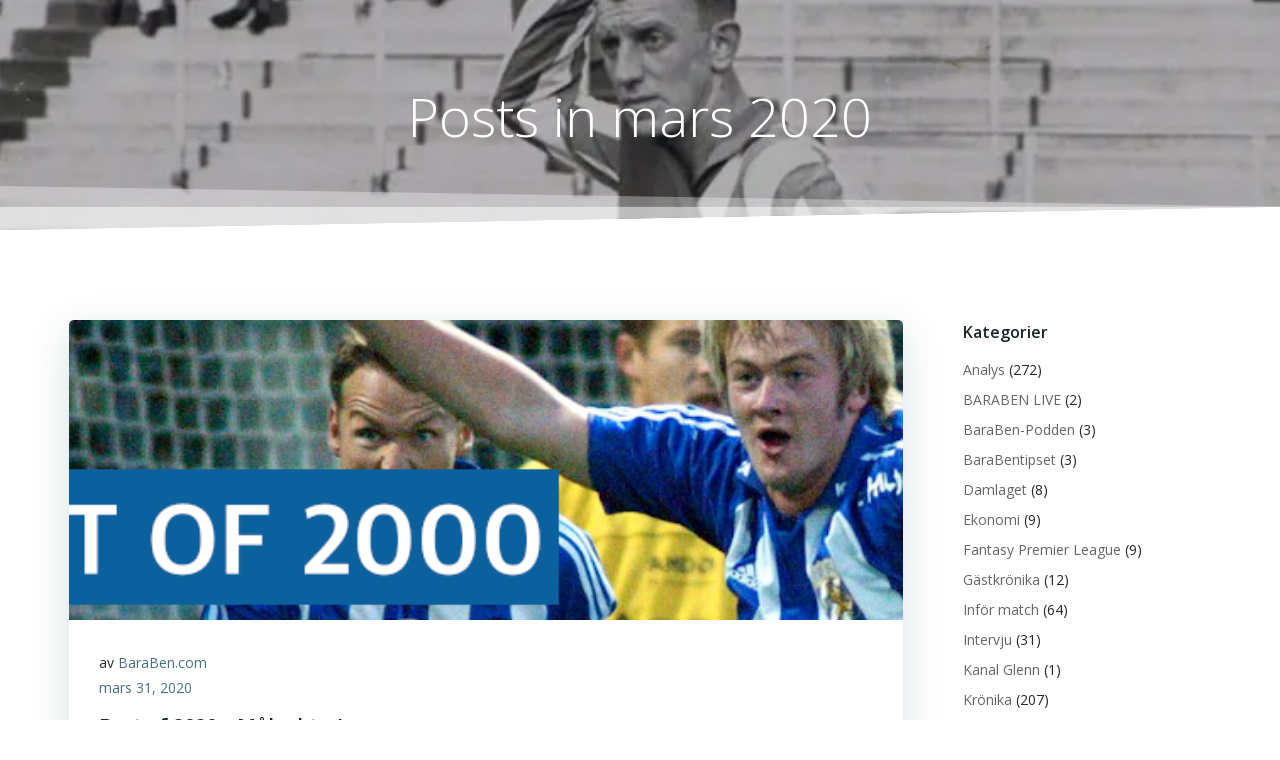

--- FILE ---
content_type: text/html; charset=UTF-8
request_url: https://www.baraben.com/2020/03/
body_size: 24197
content:
<!DOCTYPE html>
<html lang="sv-SE">
<head>
    <meta charset="UTF-8">
    <meta name="viewport" content="width=device-width, initial-scale=1">
    <link rel="profile" href="http://gmpg.org/xfn/11">
    
<!--/ Open Graphite /-->
<meta property="og:locale" content="sv_SE" />
<meta property="og:type" content="" />
<meta property="og:url" content="https://www.baraben.com/2020/03/31/best-of-2020-malvakter/" />
<meta property="og:title" content="" />
<meta property="og:description" content="" />
<meta property="og:site_name" content="BaraBen.com" />
<meta property="og:image" content="https://usercontent.one/wp/www.baraben.com/wp-content/uploads/2020/03/bestof2000.png" />
<meta property="og:image:width" content="720" />
<meta property="og:image:height" content="177" />

<meta itemprop="description" content="" />
<meta itemprop="image" content="https://usercontent.one/wp/www.baraben.com/wp-content/uploads/2020/03/bestof2000.png" />

<meta name="twitter:card" content="summary" />
<meta name="twitter:url" content="https://www.baraben.com/2020/03/31/best-of-2020-malvakter/" />
<meta name="twitter:title" content="" />
<meta name="twitter:description" content="" />
<meta name="twitter:image" content="https://usercontent.one/wp/www.baraben.com/wp-content/uploads/2020/03/bestof2000.png" />
<meta name="twitter:creator" content="@barabenpaglenn" />
<meta name="twitter:site" content="BaraBen.com" />
<!--/ Open Graphite End /-->

<title>mars 2020</title>
<meta name='robots' content='max-image-preview:large' />
<link rel='dns-prefetch' href='//fonts.googleapis.com' />
<link rel="alternate" type="application/rss+xml" title=" &raquo; Webbflöde" href="https://www.baraben.com/feed/" />
<link rel="alternate" type="application/rss+xml" title=" &raquo; kommentarsflöde" href="https://www.baraben.com/comments/feed/" />
<script type="text/javascript">
window._wpemojiSettings = {"baseUrl":"https:\/\/s.w.org\/images\/core\/emoji\/14.0.0\/72x72\/","ext":".png","svgUrl":"https:\/\/s.w.org\/images\/core\/emoji\/14.0.0\/svg\/","svgExt":".svg","source":{"concatemoji":"https:\/\/www.baraben.com\/wp-includes\/js\/wp-emoji-release.min.js?ver=6.2.8"}};
/*! This file is auto-generated */
!function(e,a,t){var n,r,o,i=a.createElement("canvas"),p=i.getContext&&i.getContext("2d");function s(e,t){p.clearRect(0,0,i.width,i.height),p.fillText(e,0,0);e=i.toDataURL();return p.clearRect(0,0,i.width,i.height),p.fillText(t,0,0),e===i.toDataURL()}function c(e){var t=a.createElement("script");t.src=e,t.defer=t.type="text/javascript",a.getElementsByTagName("head")[0].appendChild(t)}for(o=Array("flag","emoji"),t.supports={everything:!0,everythingExceptFlag:!0},r=0;r<o.length;r++)t.supports[o[r]]=function(e){if(p&&p.fillText)switch(p.textBaseline="top",p.font="600 32px Arial",e){case"flag":return s("\ud83c\udff3\ufe0f\u200d\u26a7\ufe0f","\ud83c\udff3\ufe0f\u200b\u26a7\ufe0f")?!1:!s("\ud83c\uddfa\ud83c\uddf3","\ud83c\uddfa\u200b\ud83c\uddf3")&&!s("\ud83c\udff4\udb40\udc67\udb40\udc62\udb40\udc65\udb40\udc6e\udb40\udc67\udb40\udc7f","\ud83c\udff4\u200b\udb40\udc67\u200b\udb40\udc62\u200b\udb40\udc65\u200b\udb40\udc6e\u200b\udb40\udc67\u200b\udb40\udc7f");case"emoji":return!s("\ud83e\udef1\ud83c\udffb\u200d\ud83e\udef2\ud83c\udfff","\ud83e\udef1\ud83c\udffb\u200b\ud83e\udef2\ud83c\udfff")}return!1}(o[r]),t.supports.everything=t.supports.everything&&t.supports[o[r]],"flag"!==o[r]&&(t.supports.everythingExceptFlag=t.supports.everythingExceptFlag&&t.supports[o[r]]);t.supports.everythingExceptFlag=t.supports.everythingExceptFlag&&!t.supports.flag,t.DOMReady=!1,t.readyCallback=function(){t.DOMReady=!0},t.supports.everything||(n=function(){t.readyCallback()},a.addEventListener?(a.addEventListener("DOMContentLoaded",n,!1),e.addEventListener("load",n,!1)):(e.attachEvent("onload",n),a.attachEvent("onreadystatechange",function(){"complete"===a.readyState&&t.readyCallback()})),(e=t.source||{}).concatemoji?c(e.concatemoji):e.wpemoji&&e.twemoji&&(c(e.twemoji),c(e.wpemoji)))}(window,document,window._wpemojiSettings);
</script>
<style type="text/css">
img.wp-smiley,
img.emoji {
	display: inline !important;
	border: none !important;
	box-shadow: none !important;
	height: 1em !important;
	width: 1em !important;
	margin: 0 0.07em !important;
	vertical-align: -0.1em !important;
	background: none !important;
	padding: 0 !important;
}
</style>
	<link rel='stylesheet' id='extend-builder-css-css' href='https://usercontent.one/wp/www.baraben.com/wp-content/plugins/colibri-page-builder/extend-builder/assets/static/css/theme.css?ver=1.0.332' type='text/css' media='all' />
<style id='extend-builder-css-inline-css' type='text/css'>
/* page css */
/* part css : theme-shapes */
.colibri-shape-circles {
background-image:url('https://usercontent.one/wp/www.baraben.com/wp-content/themes/colibri-wp/resources/images/header-shapes/circles.png')
}
.colibri-shape-10degree-stripes {
background-image:url('https://usercontent.one/wp/www.baraben.com/wp-content/themes/colibri-wp/resources/images/header-shapes/10degree-stripes.png')
}
.colibri-shape-rounded-squares-blue {
background-image:url('https://usercontent.one/wp/www.baraben.com/wp-content/themes/colibri-wp/resources/images/header-shapes/rounded-squares-blue.png')
}
.colibri-shape-many-rounded-squares-blue {
background-image:url('https://usercontent.one/wp/www.baraben.com/wp-content/themes/colibri-wp/resources/images/header-shapes/many-rounded-squares-blue.png')
}
.colibri-shape-two-circles {
background-image:url('https://usercontent.one/wp/www.baraben.com/wp-content/themes/colibri-wp/resources/images/header-shapes/two-circles.png')
}
.colibri-shape-circles-2 {
background-image:url('https://usercontent.one/wp/www.baraben.com/wp-content/themes/colibri-wp/resources/images/header-shapes/circles-2.png')
}
.colibri-shape-circles-3 {
background-image:url('https://usercontent.one/wp/www.baraben.com/wp-content/themes/colibri-wp/resources/images/header-shapes/circles-3.png')
}
.colibri-shape-circles-gradient {
background-image:url('https://usercontent.one/wp/www.baraben.com/wp-content/themes/colibri-wp/resources/images/header-shapes/circles-gradient.png')
}
.colibri-shape-circles-white-gradient {
background-image:url('https://usercontent.one/wp/www.baraben.com/wp-content/themes/colibri-wp/resources/images/header-shapes/circles-white-gradient.png')
}
.colibri-shape-waves {
background-image:url('https://usercontent.one/wp/www.baraben.com/wp-content/themes/colibri-wp/resources/images/header-shapes/waves.png')
}
.colibri-shape-waves-inverted {
background-image:url('https://usercontent.one/wp/www.baraben.com/wp-content/themes/colibri-wp/resources/images/header-shapes/waves-inverted.png')
}
.colibri-shape-dots {
background-image:url('https://usercontent.one/wp/www.baraben.com/wp-content/themes/colibri-wp/resources/images/header-shapes/dots.png')
}
.colibri-shape-left-tilted-lines {
background-image:url('https://usercontent.one/wp/www.baraben.com/wp-content/themes/colibri-wp/resources/images/header-shapes/left-tilted-lines.png')
}
.colibri-shape-right-tilted-lines {
background-image:url('https://usercontent.one/wp/www.baraben.com/wp-content/themes/colibri-wp/resources/images/header-shapes/right-tilted-lines.png')
}
.colibri-shape-right-tilted-strips {
background-image:url('https://usercontent.one/wp/www.baraben.com/wp-content/themes/colibri-wp/resources/images/header-shapes/right-tilted-strips.png')
}
/* part css : theme */

.h-y-container > *:not(:last-child), .h-x-container-inner > * {
  margin-bottom: 20px;
}
.h-x-container-inner, .h-column__content > .h-x-container > *:last-child {
  margin-bottom: -20px;
}
.h-x-container-inner > * {
  padding-left: 10px;
  padding-right: 10px;
}
.h-x-container-inner {
  margin-left: -10px;
  margin-right: -10px;
}
[class*=style-], [class*=local-style-], .h-global-transition, .h-global-transition-all, .h-global-transition-all * {
  transition-duration: 0.5s;
}
.wp-block-button .wp-block-button__link:not(.has-background),.wp-block-file .wp-block-file__button {
  background-color: #03a9f4;
  background-image: none;
}
.wp-block-button .wp-block-button__link:not(.has-background):hover,.wp-block-button .wp-block-button__link:not(.has-background):focus,.wp-block-button .wp-block-button__link:not(.has-background):active,.wp-block-file .wp-block-file__button:hover,.wp-block-file .wp-block-file__button:focus,.wp-block-file .wp-block-file__button:active {
  background-color: rgb(2, 110, 159);
  background-image: none;
}
.wp-block-button.is-style-outline .wp-block-button__link:not(.has-background) {
  color: #03a9f4;
  background-color: transparent;
  background-image: none;
  border-top-width: 2px;
  border-top-color: #03a9f4;
  border-top-style: solid;
  border-right-width: 2px;
  border-right-color: #03a9f4;
  border-right-style: solid;
  border-bottom-width: 2px;
  border-bottom-color: #03a9f4;
  border-bottom-style: solid;
  border-left-width: 2px;
  border-left-color: #03a9f4;
  border-left-style: solid;
}
.wp-block-button.is-style-outline .wp-block-button__link:not(.has-background):hover,.wp-block-button.is-style-outline .wp-block-button__link:not(.has-background):focus,.wp-block-button.is-style-outline .wp-block-button__link:not(.has-background):active {
  color: #fff;
  background-color: #03a9f4;
  background-image: none;
}
.has-background-color,*[class^="wp-block-"].is-style-solid-color {
  background-color: #03a9f4;
  background-image: none;
}
.has-colibri-color-1-background-color {
  background-color: #03a9f4;
  background-image: none;
}
.wp-block-button .wp-block-button__link.has-colibri-color-1-background-color {
  background-color: #03a9f4;
  background-image: none;
}
.wp-block-button .wp-block-button__link.has-colibri-color-1-background-color:hover,.wp-block-button .wp-block-button__link.has-colibri-color-1-background-color:focus,.wp-block-button .wp-block-button__link.has-colibri-color-1-background-color:active {
  background-color: rgb(2, 110, 159);
  background-image: none;
}
.wp-block-button.is-style-outline .wp-block-button__link.has-colibri-color-1-background-color {
  color: #03a9f4;
  background-color: transparent;
  background-image: none;
  border-top-width: 2px;
  border-top-color: #03a9f4;
  border-top-style: solid;
  border-right-width: 2px;
  border-right-color: #03a9f4;
  border-right-style: solid;
  border-bottom-width: 2px;
  border-bottom-color: #03a9f4;
  border-bottom-style: solid;
  border-left-width: 2px;
  border-left-color: #03a9f4;
  border-left-style: solid;
}
.wp-block-button.is-style-outline .wp-block-button__link.has-colibri-color-1-background-color:hover,.wp-block-button.is-style-outline .wp-block-button__link.has-colibri-color-1-background-color:focus,.wp-block-button.is-style-outline .wp-block-button__link.has-colibri-color-1-background-color:active {
  color: #fff;
  background-color: #03a9f4;
  background-image: none;
}
*[class^="wp-block-"].has-colibri-color-1-background-color,*[class^="wp-block-"] .has-colibri-color-1-background-color,*[class^="wp-block-"].is-style-solid-color.has-colibri-color-1-color,*[class^="wp-block-"].is-style-solid-color blockquote.has-colibri-color-1-color,*[class^="wp-block-"].is-style-solid-color blockquote.has-colibri-color-1-color p {
  background-color: #03a9f4;
  background-image: none;
}
.has-colibri-color-1-color {
  color: #03a9f4;
}
.has-colibri-color-2-background-color {
  background-color: #f79007;
  background-image: none;
}
.wp-block-button .wp-block-button__link.has-colibri-color-2-background-color {
  background-color: #f79007;
  background-image: none;
}
.wp-block-button .wp-block-button__link.has-colibri-color-2-background-color:hover,.wp-block-button .wp-block-button__link.has-colibri-color-2-background-color:focus,.wp-block-button .wp-block-button__link.has-colibri-color-2-background-color:active {
  background-color: rgb(162, 94, 5);
  background-image: none;
}
.wp-block-button.is-style-outline .wp-block-button__link.has-colibri-color-2-background-color {
  color: #f79007;
  background-color: transparent;
  background-image: none;
  border-top-width: 2px;
  border-top-color: #f79007;
  border-top-style: solid;
  border-right-width: 2px;
  border-right-color: #f79007;
  border-right-style: solid;
  border-bottom-width: 2px;
  border-bottom-color: #f79007;
  border-bottom-style: solid;
  border-left-width: 2px;
  border-left-color: #f79007;
  border-left-style: solid;
}
.wp-block-button.is-style-outline .wp-block-button__link.has-colibri-color-2-background-color:hover,.wp-block-button.is-style-outline .wp-block-button__link.has-colibri-color-2-background-color:focus,.wp-block-button.is-style-outline .wp-block-button__link.has-colibri-color-2-background-color:active {
  color: #fff;
  background-color: #f79007;
  background-image: none;
}
*[class^="wp-block-"].has-colibri-color-2-background-color,*[class^="wp-block-"] .has-colibri-color-2-background-color,*[class^="wp-block-"].is-style-solid-color.has-colibri-color-2-color,*[class^="wp-block-"].is-style-solid-color blockquote.has-colibri-color-2-color,*[class^="wp-block-"].is-style-solid-color blockquote.has-colibri-color-2-color p {
  background-color: #f79007;
  background-image: none;
}
.has-colibri-color-2-color {
  color: #f79007;
}
.has-colibri-color-3-background-color {
  background-color: #00bf87;
  background-image: none;
}
.wp-block-button .wp-block-button__link.has-colibri-color-3-background-color {
  background-color: #00bf87;
  background-image: none;
}
.wp-block-button .wp-block-button__link.has-colibri-color-3-background-color:hover,.wp-block-button .wp-block-button__link.has-colibri-color-3-background-color:focus,.wp-block-button .wp-block-button__link.has-colibri-color-3-background-color:active {
  background-color: rgb(0, 106, 75);
  background-image: none;
}
.wp-block-button.is-style-outline .wp-block-button__link.has-colibri-color-3-background-color {
  color: #00bf87;
  background-color: transparent;
  background-image: none;
  border-top-width: 2px;
  border-top-color: #00bf87;
  border-top-style: solid;
  border-right-width: 2px;
  border-right-color: #00bf87;
  border-right-style: solid;
  border-bottom-width: 2px;
  border-bottom-color: #00bf87;
  border-bottom-style: solid;
  border-left-width: 2px;
  border-left-color: #00bf87;
  border-left-style: solid;
}
.wp-block-button.is-style-outline .wp-block-button__link.has-colibri-color-3-background-color:hover,.wp-block-button.is-style-outline .wp-block-button__link.has-colibri-color-3-background-color:focus,.wp-block-button.is-style-outline .wp-block-button__link.has-colibri-color-3-background-color:active {
  color: #fff;
  background-color: #00bf87;
  background-image: none;
}
*[class^="wp-block-"].has-colibri-color-3-background-color,*[class^="wp-block-"] .has-colibri-color-3-background-color,*[class^="wp-block-"].is-style-solid-color.has-colibri-color-3-color,*[class^="wp-block-"].is-style-solid-color blockquote.has-colibri-color-3-color,*[class^="wp-block-"].is-style-solid-color blockquote.has-colibri-color-3-color p {
  background-color: #00bf87;
  background-image: none;
}
.has-colibri-color-3-color {
  color: #00bf87;
}
.has-colibri-color-4-background-color {
  background-color: #6632ff;
  background-image: none;
}
.wp-block-button .wp-block-button__link.has-colibri-color-4-background-color {
  background-color: #6632ff;
  background-image: none;
}
.wp-block-button .wp-block-button__link.has-colibri-color-4-background-color:hover,.wp-block-button .wp-block-button__link.has-colibri-color-4-background-color:focus,.wp-block-button .wp-block-button__link.has-colibri-color-4-background-color:active {
  background-color: rgb(68, 33, 170);
  background-image: none;
}
.wp-block-button.is-style-outline .wp-block-button__link.has-colibri-color-4-background-color {
  color: #6632ff;
  background-color: transparent;
  background-image: none;
  border-top-width: 2px;
  border-top-color: #6632ff;
  border-top-style: solid;
  border-right-width: 2px;
  border-right-color: #6632ff;
  border-right-style: solid;
  border-bottom-width: 2px;
  border-bottom-color: #6632ff;
  border-bottom-style: solid;
  border-left-width: 2px;
  border-left-color: #6632ff;
  border-left-style: solid;
}
.wp-block-button.is-style-outline .wp-block-button__link.has-colibri-color-4-background-color:hover,.wp-block-button.is-style-outline .wp-block-button__link.has-colibri-color-4-background-color:focus,.wp-block-button.is-style-outline .wp-block-button__link.has-colibri-color-4-background-color:active {
  color: #fff;
  background-color: #6632ff;
  background-image: none;
}
*[class^="wp-block-"].has-colibri-color-4-background-color,*[class^="wp-block-"] .has-colibri-color-4-background-color,*[class^="wp-block-"].is-style-solid-color.has-colibri-color-4-color,*[class^="wp-block-"].is-style-solid-color blockquote.has-colibri-color-4-color,*[class^="wp-block-"].is-style-solid-color blockquote.has-colibri-color-4-color p {
  background-color: #6632ff;
  background-image: none;
}
.has-colibri-color-4-color {
  color: #6632ff;
}
.has-colibri-color-5-background-color {
  background-color: #FFFFFF;
  background-image: none;
}
.wp-block-button .wp-block-button__link.has-colibri-color-5-background-color {
  background-color: #FFFFFF;
  background-image: none;
}
.wp-block-button .wp-block-button__link.has-colibri-color-5-background-color:hover,.wp-block-button .wp-block-button__link.has-colibri-color-5-background-color:focus,.wp-block-button .wp-block-button__link.has-colibri-color-5-background-color:active {
  background-color: rgb(102, 102, 102);
  background-image: none;
}
.wp-block-button.is-style-outline .wp-block-button__link.has-colibri-color-5-background-color {
  color: #FFFFFF;
  background-color: transparent;
  background-image: none;
  border-top-width: 2px;
  border-top-color: #FFFFFF;
  border-top-style: solid;
  border-right-width: 2px;
  border-right-color: #FFFFFF;
  border-right-style: solid;
  border-bottom-width: 2px;
  border-bottom-color: #FFFFFF;
  border-bottom-style: solid;
  border-left-width: 2px;
  border-left-color: #FFFFFF;
  border-left-style: solid;
}
.wp-block-button.is-style-outline .wp-block-button__link.has-colibri-color-5-background-color:hover,.wp-block-button.is-style-outline .wp-block-button__link.has-colibri-color-5-background-color:focus,.wp-block-button.is-style-outline .wp-block-button__link.has-colibri-color-5-background-color:active {
  color: #fff;
  background-color: #FFFFFF;
  background-image: none;
}
*[class^="wp-block-"].has-colibri-color-5-background-color,*[class^="wp-block-"] .has-colibri-color-5-background-color,*[class^="wp-block-"].is-style-solid-color.has-colibri-color-5-color,*[class^="wp-block-"].is-style-solid-color blockquote.has-colibri-color-5-color,*[class^="wp-block-"].is-style-solid-color blockquote.has-colibri-color-5-color p {
  background-color: #FFFFFF;
  background-image: none;
}
.has-colibri-color-5-color {
  color: #FFFFFF;
}
.has-colibri-color-6-background-color {
  background-color: #17252a;
  background-image: none;
}
.wp-block-button .wp-block-button__link.has-colibri-color-6-background-color {
  background-color: #17252a;
  background-image: none;
}
.wp-block-button .wp-block-button__link.has-colibri-color-6-background-color:hover,.wp-block-button .wp-block-button__link.has-colibri-color-6-background-color:focus,.wp-block-button .wp-block-button__link.has-colibri-color-6-background-color:active {
  background-color: rgb(23, 37, 42);
  background-image: none;
}
.wp-block-button.is-style-outline .wp-block-button__link.has-colibri-color-6-background-color {
  color: #17252a;
  background-color: transparent;
  background-image: none;
  border-top-width: 2px;
  border-top-color: #17252a;
  border-top-style: solid;
  border-right-width: 2px;
  border-right-color: #17252a;
  border-right-style: solid;
  border-bottom-width: 2px;
  border-bottom-color: #17252a;
  border-bottom-style: solid;
  border-left-width: 2px;
  border-left-color: #17252a;
  border-left-style: solid;
}
.wp-block-button.is-style-outline .wp-block-button__link.has-colibri-color-6-background-color:hover,.wp-block-button.is-style-outline .wp-block-button__link.has-colibri-color-6-background-color:focus,.wp-block-button.is-style-outline .wp-block-button__link.has-colibri-color-6-background-color:active {
  color: #fff;
  background-color: #17252a;
  background-image: none;
}
*[class^="wp-block-"].has-colibri-color-6-background-color,*[class^="wp-block-"] .has-colibri-color-6-background-color,*[class^="wp-block-"].is-style-solid-color.has-colibri-color-6-color,*[class^="wp-block-"].is-style-solid-color blockquote.has-colibri-color-6-color,*[class^="wp-block-"].is-style-solid-color blockquote.has-colibri-color-6-color p {
  background-color: #17252a;
  background-image: none;
}
.has-colibri-color-6-color {
  color: #17252a;
}
#colibri .woocommerce-store-notice,#colibri.woocommerce .content .h-section input[type=submit],#colibri.woocommerce-page  .content .h-section  input[type=button],#colibri.woocommerce .content .h-section  input[type=button],#colibri.woocommerce-page  .content .h-section .button,#colibri.woocommerce .content .h-section .button,#colibri.woocommerce-page  .content .h-section  a.button,#colibri.woocommerce .content .h-section  a.button,#colibri.woocommerce-page  .content .h-section button.button,#colibri.woocommerce .content .h-section button.button,#colibri.woocommerce-page  .content .h-section input.button,#colibri.woocommerce .content .h-section input.button,#colibri.woocommerce-page  .content .h-section input#submit,#colibri.woocommerce .content .h-section input#submit,#colibri.woocommerce-page  .content .h-section a.added_to_cart,#colibri.woocommerce .content .h-section a.added_to_cart,#colibri.woocommerce-page  .content .h-section .ui-slider-range,#colibri.woocommerce .content .h-section .ui-slider-range,#colibri.woocommerce-page  .content .h-section .ui-slider-handle,#colibri.woocommerce .content .h-section .ui-slider-handle,#colibri.woocommerce-page  .content .h-section .wc-block-cart__submit-button,#colibri.woocommerce .content .h-section .wc-block-cart__submit-button,#colibri.woocommerce-page  .content .h-section .wc-block-components-checkout-place-order-button,#colibri.woocommerce .content .h-section .wc-block-components-checkout-place-order-button {
  background-color: #03a9f4;
  background-image: none;
  border-top-width: 0px;
  border-top-color: #03a9f4;
  border-top-style: solid;
  border-right-width: 0px;
  border-right-color: #03a9f4;
  border-right-style: solid;
  border-bottom-width: 0px;
  border-bottom-color: #03a9f4;
  border-bottom-style: solid;
  border-left-width: 0px;
  border-left-color: #03a9f4;
  border-left-style: solid;
}
#colibri .woocommerce-store-notice:hover,#colibri .woocommerce-store-notice:focus,#colibri .woocommerce-store-notice:active,#colibri.woocommerce .content .h-section input[type=submit]:hover,#colibri.woocommerce .content .h-section input[type=submit]:focus,#colibri.woocommerce .content .h-section input[type=submit]:active,#colibri.woocommerce-page  .content .h-section  input[type=button]:hover,#colibri.woocommerce-page  .content .h-section  input[type=button]:focus,#colibri.woocommerce-page  .content .h-section  input[type=button]:active,#colibri.woocommerce .content .h-section  input[type=button]:hover,#colibri.woocommerce .content .h-section  input[type=button]:focus,#colibri.woocommerce .content .h-section  input[type=button]:active,#colibri.woocommerce-page  .content .h-section .button:hover,#colibri.woocommerce-page  .content .h-section .button:focus,#colibri.woocommerce-page  .content .h-section .button:active,#colibri.woocommerce .content .h-section .button:hover,#colibri.woocommerce .content .h-section .button:focus,#colibri.woocommerce .content .h-section .button:active,#colibri.woocommerce-page  .content .h-section  a.button:hover,#colibri.woocommerce-page  .content .h-section  a.button:focus,#colibri.woocommerce-page  .content .h-section  a.button:active,#colibri.woocommerce .content .h-section  a.button:hover,#colibri.woocommerce .content .h-section  a.button:focus,#colibri.woocommerce .content .h-section  a.button:active,#colibri.woocommerce-page  .content .h-section button.button:hover,#colibri.woocommerce-page  .content .h-section button.button:focus,#colibri.woocommerce-page  .content .h-section button.button:active,#colibri.woocommerce .content .h-section button.button:hover,#colibri.woocommerce .content .h-section button.button:focus,#colibri.woocommerce .content .h-section button.button:active,#colibri.woocommerce-page  .content .h-section input.button:hover,#colibri.woocommerce-page  .content .h-section input.button:focus,#colibri.woocommerce-page  .content .h-section input.button:active,#colibri.woocommerce .content .h-section input.button:hover,#colibri.woocommerce .content .h-section input.button:focus,#colibri.woocommerce .content .h-section input.button:active,#colibri.woocommerce-page  .content .h-section input#submit:hover,#colibri.woocommerce-page  .content .h-section input#submit:focus,#colibri.woocommerce-page  .content .h-section input#submit:active,#colibri.woocommerce .content .h-section input#submit:hover,#colibri.woocommerce .content .h-section input#submit:focus,#colibri.woocommerce .content .h-section input#submit:active,#colibri.woocommerce-page  .content .h-section a.added_to_cart:hover,#colibri.woocommerce-page  .content .h-section a.added_to_cart:focus,#colibri.woocommerce-page  .content .h-section a.added_to_cart:active,#colibri.woocommerce .content .h-section a.added_to_cart:hover,#colibri.woocommerce .content .h-section a.added_to_cart:focus,#colibri.woocommerce .content .h-section a.added_to_cart:active,#colibri.woocommerce-page  .content .h-section .ui-slider-range:hover,#colibri.woocommerce-page  .content .h-section .ui-slider-range:focus,#colibri.woocommerce-page  .content .h-section .ui-slider-range:active,#colibri.woocommerce .content .h-section .ui-slider-range:hover,#colibri.woocommerce .content .h-section .ui-slider-range:focus,#colibri.woocommerce .content .h-section .ui-slider-range:active,#colibri.woocommerce-page  .content .h-section .ui-slider-handle:hover,#colibri.woocommerce-page  .content .h-section .ui-slider-handle:focus,#colibri.woocommerce-page  .content .h-section .ui-slider-handle:active,#colibri.woocommerce .content .h-section .ui-slider-handle:hover,#colibri.woocommerce .content .h-section .ui-slider-handle:focus,#colibri.woocommerce .content .h-section .ui-slider-handle:active,#colibri.woocommerce-page  .content .h-section .wc-block-cart__submit-button:hover,#colibri.woocommerce-page  .content .h-section .wc-block-cart__submit-button:focus,#colibri.woocommerce-page  .content .h-section .wc-block-cart__submit-button:active,#colibri.woocommerce .content .h-section .wc-block-cart__submit-button:hover,#colibri.woocommerce .content .h-section .wc-block-cart__submit-button:focus,#colibri.woocommerce .content .h-section .wc-block-cart__submit-button:active,#colibri.woocommerce-page  .content .h-section .wc-block-components-checkout-place-order-button:hover,#colibri.woocommerce-page  .content .h-section .wc-block-components-checkout-place-order-button:focus,#colibri.woocommerce-page  .content .h-section .wc-block-components-checkout-place-order-button:active,#colibri.woocommerce .content .h-section .wc-block-components-checkout-place-order-button:hover,#colibri.woocommerce .content .h-section .wc-block-components-checkout-place-order-button:focus,#colibri.woocommerce .content .h-section .wc-block-components-checkout-place-order-button:active {
  background-color: rgb(2, 110, 159);
  background-image: none;
  border-top-width: 0px;
  border-top-color: rgb(2, 110, 159);
  border-top-style: solid;
  border-right-width: 0px;
  border-right-color: rgb(2, 110, 159);
  border-right-style: solid;
  border-bottom-width: 0px;
  border-bottom-color: rgb(2, 110, 159);
  border-bottom-style: solid;
  border-left-width: 0px;
  border-left-color: rgb(2, 110, 159);
  border-left-style: solid;
}
#colibri.woocommerce-page  .content .h-section .star-rating::before,#colibri.woocommerce .content .h-section .star-rating::before,#colibri.woocommerce-page  .content .h-section .star-rating span::before,#colibri.woocommerce .content .h-section .star-rating span::before {
  color: #03a9f4;
}
#colibri.woocommerce-page  .content .h-section .price,#colibri.woocommerce .content .h-section .price {
  color: #03a9f4;
}
#colibri.woocommerce-page  .content .h-section .price del,#colibri.woocommerce .content .h-section .price del {
  color: rgb(84, 194, 244);
}
#colibri.woocommerce-page  .content .h-section .onsale,#colibri.woocommerce .content .h-section .onsale {
  background-color: #03a9f4;
  background-image: none;
}
#colibri.woocommerce-page  .content .h-section .onsale:hover,#colibri.woocommerce-page  .content .h-section .onsale:focus,#colibri.woocommerce-page  .content .h-section .onsale:active,#colibri.woocommerce .content .h-section .onsale:hover,#colibri.woocommerce .content .h-section .onsale:focus,#colibri.woocommerce .content .h-section .onsale:active {
  background-color: rgb(2, 110, 159);
  background-image: none;
}
#colibri.woocommerce ul.products li.product h2:hover {
  color: #03a9f4;
}
#colibri.woocommerce-page  .content .h-section .woocommerce-pagination .page-numbers.current,#colibri.woocommerce .content .h-section .woocommerce-pagination .page-numbers.current,#colibri.woocommerce-page  .content .h-section .woocommerce-pagination a.page-numbers:hover,#colibri.woocommerce .content .h-section .woocommerce-pagination a.page-numbers:hover {
  background-color: #03a9f4;
  background-image: none;
}
#colibri.woocommerce-page  .content .h-section .comment-form-rating .stars a,#colibri.woocommerce .content .h-section .comment-form-rating .stars a {
  color: #03a9f4;
}
.h-section-global-spacing {
  padding-top: 90px;
  padding-bottom: 90px;
}
#colibri .colibri-language-switcher {
  background-color: white;
  background-image: none;
  top: 80px;
  border-top-width: 0px;
  border-top-style: none;
  border-top-left-radius: 4px;
  border-top-right-radius: 0px;
  border-right-width: 0px;
  border-right-style: none;
  border-bottom-width: 0px;
  border-bottom-style: none;
  border-bottom-left-radius: 4px;
  border-bottom-right-radius: 0px;
  border-left-width: 0px;
  border-left-style: none;
}
#colibri .colibri-language-switcher .lang-item {
  padding-top: 14px;
  padding-right: 18px;
  padding-bottom: 14px;
  padding-left: 18px;
}
body {
  font-family: Open Sans;
  font-weight: 400;
  font-size: 16px;
  line-height: 1.6;
  color: rgb(70, 112, 127);
}
body a {
  font-family: Open Sans;
  font-weight: 400;
  text-decoration: none;
  font-size: 1em;
  line-height: 1.5;
  color: #03a9f4;
}
body p {
  margin-bottom: 16px;
  font-family: Open Sans;
  font-weight: 400;
  font-size: 16px;
  line-height: 1.6;
  color: rgb(70, 112, 127);
}
body .h-lead p {
  margin-bottom: 16px;
  font-family: Open Sans;
  font-weight: 300;
  font-size: 1.25em;
  line-height: 1.5;
  color: rgb(37, 41, 42);
}
body blockquote p {
  margin-bottom: 16px;
  font-family: Open Sans;
  font-weight: 400;
  font-size: 16px;
  line-height: 1.6;
  color: rgb(70, 112, 127);
}
body h1 {
  margin-bottom: 16px;
  font-family: Open Sans;
  font-weight: 300;
  font-size: 3.375em;
  line-height: 1.26;
  color: rgb(23, 37, 42);
}
body h2 {
  margin-bottom: 16px;
  font-family: Open Sans;
  font-weight: 300;
  font-size: 2.625em;
  line-height: 1.143;
  color: rgb(23, 37, 42);
}
body h3 {
  margin-bottom: 16px;
  font-family: Open Sans;
  font-weight: 300;
  font-size: 2.25em;
  line-height: 1.25;
  color: rgb(23, 37, 42);
}
body h4 {
  margin-bottom: 16px;
  font-family: Open Sans;
  font-weight: 600;
  font-size: 1.25em;
  line-height: 1.6;
  color: rgb(23, 37, 42);
}
body h5 {
  margin-bottom: 16px;
  font-family: Open Sans;
  font-weight: 600;
  font-size: 1.125em;
  line-height: 1.55;
  color: rgb(23, 37, 42);
}
body h6 {
  margin-bottom: 16px;
  font-family: Open Sans;
  font-weight: 600;
  font-size: 1em;
  line-height: 1.6;
  color: rgb(23, 37, 42);
}
 .content.colibri-main-content-single .main-section,.content.colibri-main-content-archive .main-section {
  padding-top: 90px;
  padding-bottom: 90px;
}
 .content.colibri-main-content-single .main-section .colibri-sidebar.blog-sidebar-right,.content.colibri-main-content-archive .main-section .colibri-sidebar.blog-sidebar-right {
  width: 25% ;
  flex: 0 0 auto;
  -ms-flex: 0 0 auto;
  max-width: 25%;
}


@media (min-width: 768px) and (max-width: 1023px){
.h-section-global-spacing {
  padding-top: 60px;
  padding-bottom: 60px;
}
 .content.colibri-main-content-single .main-section .colibri-sidebar.blog-sidebar-right,.content.colibri-main-content-archive .main-section .colibri-sidebar.blog-sidebar-right {
  width: 33.33% ;
  flex: 0 0 auto;
  -ms-flex: 0 0 auto;
  max-width: 33.33%;
}

}

@media (max-width: 767px){
.h-section-global-spacing {
  padding-top: 30px;
  padding-bottom: 30px;
}
 .content.colibri-main-content-single .main-section .colibri-sidebar.blog-sidebar-right,.content.colibri-main-content-archive .main-section .colibri-sidebar.blog-sidebar-right {
  width: 100% ;
  flex: 0 0 auto;
  -ms-flex: 0 0 auto;
  max-width: 100%;
}

}
/* part css : page */
#colibri .style-57 {
  height: auto;
  min-height: unset;
  color: #FFFFFF;
  background-color: rgba(43,14,232,1);
  background-position: center center;
  background-size: cover;
  background-image: url("http://www.baraben.com/wp-content/uploads/2021/05/cropped-cropped-19_bebben.jpg");
  background-attachment: scroll;
  background-repeat: no-repeat;
  padding-top: 52px;
  padding-bottom: 50px;
}
#colibri .style-57 h1 {
  color: #FFFFFF;
}
#colibri .style-57 h2 {
  color: #FFFFFF;
}
#colibri .style-57 h3 {
  color: #FFFFFF;
}
#colibri .style-57 h4 {
  color: #FFFFFF;
}
#colibri .style-57 h5 {
  color: #FFFFFF;
}
#colibri .style-57 h6 {
  color: #FFFFFF;
}
#colibri .style-57 p {
  color: #FFFFFF;
}
#colibri .style-59-outer {
  width: 50% ;
  flex: 0 0 auto;
  -ms-flex: 0 0 auto;
}
#colibri .style-59 {
  text-align: center;
  height: auto;
  min-height: unset;
}
#colibri .style-local-3950-h17-outer {
  width: 50% ;
  flex: 0 0 auto;
  -ms-flex: 0 0 auto;
}
#colibri .style-62 {
  height: auto;
  min-height: unset;
  padding-top: 30px;
  padding-bottom: 30px;
}
.style-64 > .h-y-container > *:not(:last-child) {
  margin-bottom: 0px;
}
#colibri .style-64 {
  text-align: center;
  height: auto;
  min-height: unset;
}
#colibri .style-local-3953-f4-outer {
  width: 100% ;
  flex: 0 0 auto;
  -ms-flex: 0 0 auto;
}
#colibri .style-161 {
  height: auto;
  min-height: unset;
  padding-top: 0px;
  padding-bottom: 0px;
}
#colibri .style-167 {
  text-align: center;
  height: auto;
  min-height: unset;
}
#colibri .style-168 {
  border-top-width: 0px;
  border-top-style: none;
  border-right-width: 0px;
  border-right-style: none;
  border-bottom-width: 0px;
  border-bottom-style: none;
  border-left-width: 0px;
  border-left-style: none;
}
#colibri .style-168 .widget {
  text-align: left;
  border-top-width: 0px;
  border-top-style: none;
  border-right-width: 0px;
  border-right-style: none;
  border-bottom-width: 0px;
  border-bottom-style: none;
  border-left-width: 0px;
  border-left-style: none;
  margin-bottom: 20px;
}
#colibri .style-168 .widget h1,#colibri .style-168 .widget h2,#colibri .style-168 .widget h3,#colibri .style-168 .widget h4,#colibri .style-168 .widget h5,#colibri .style-168 .widget h6 {
  font-family: Open Sans;
  font-weight: 600;
  font-size: 16px;
  line-height: 1.6;
  color: #17252a;
  border-top-width: 0px;
  border-top-style: none;
  border-right-width: 0px;
  border-right-style: none;
  border-bottom-width: 0px;
  border-bottom-style: none;
  border-left-width: 0px;
  border-left-style: none;
  margin-bottom: 10px;
}
#colibri .style-168 .widget ul,#colibri .style-168 .widget ol {
  list-style-type: none;
}
#colibri .style-168 .widget ul li,#colibri .style-168 .widget ol li,#colibri .style-168 .widget  .textwidget p,#colibri .style-168 .widget  .calendar_wrap td ,#colibri .style-168  .widget  .calendar_wrap th ,#colibri .style-168  .widget  .calendar_wrap caption {
  font-family: Open Sans;
  font-weight: 400;
  text-decoration: none;
  font-size: 14px;
  color: rgb(37, 41, 42);
  padding-top: 4px;
  padding-bottom: 4px;
}
#colibri .style-168 .widget ul li a:not(.wp-block-button__link) {
  font-family: Open Sans;
  font-weight: 400;
  text-decoration: none;
  font-size: 14px;
  color: rgb(102, 102, 102);
}
#colibri .style-168 .widget ul li a:not(.wp-block-button__link):hover {
  color: rgb(0, 0, 0);
}
#colibri .style-168 .widget ul li a:not(.wp-block-button__link):hover {
  color: rgb(0, 0, 0);
}
#colibri .style-168 .widget input:not([type="submit"]) {
  font-family: Open Sans;
  font-weight: 400;
  font-size: 16px;
  color: rgb(37, 41, 42);
  border-top-width: 0px;
  border-top-color: black;
  border-top-style: none;
  border-right-width: 0px;
  border-right-color: black;
  border-right-style: none;
  border-bottom-width: 0px;
  border-bottom-color: black;
  border-bottom-style: none;
  border-left-width: 0px;
  border-left-color: black;
  border-left-style: none;
}
#colibri .style-168 .widget.widget_search {
  background-color: unset;
  background-image: none;
  border-top-width: 1px;
  border-top-color: rgb(238, 238, 238);
  border-top-style: solid;
  border-top-left-radius: 5px;
  border-top-right-radius: 5px;
  border-right-width: 1px;
  border-right-color: rgb(238, 238, 238);
  border-right-style: solid;
  border-bottom-width: 1px;
  border-bottom-color: rgb(238, 238, 238);
  border-bottom-style: solid;
  border-bottom-left-radius: 5px;
  border-bottom-right-radius: 5px;
  border-left-width: 1px;
  border-left-color: rgb(238, 238, 238);
  border-left-style: solid;
  padding-top: 0px;
  padding-right: 0px;
  padding-bottom: 0px;
  padding-left: 0px;
  margin-bottom: 15px;
}
#colibri .style-168 .widget.widget_search h1,#colibri .style-168 .widget.widget_search h2,#colibri .style-168 .widget.widget_search h3,#colibri .style-168 .widget.widget_search h4,#colibri .style-168 .widget.widget_search h5,#colibri .style-168 .widget.widget_search h6 {
  border-top-width: 0px;
  border-top-style: none;
  border-right-width: 0px;
  border-right-style: none;
  border-bottom-width: 0px;
  border-bottom-style: none;
  border-left-width: 0px;
  border-left-style: none;
  font-size: 16px;
  color: #17252a;
}
#colibri .style-168 .widget.widget_search input:not([type="submit"]) {
  padding-top: 10px;
  padding-right: 12px;
  padding-bottom: 10px;
  padding-left: 12px;
  font-size: 16px;
  color: rgb(37, 41, 42);
  background-color: rgb(249, 250, 251);
  background-image: none;
  border-top-width: 0px;
  border-top-color: rgb(222, 222, 222);
  border-top-style: none;
  border-top-left-radius: 5px;
  border-top-right-radius: 0px;
  border-right-width: 0px;
  border-right-color: rgb(222, 222, 222);
  border-right-style: none;
  border-bottom-width: 0px;
  border-bottom-color: rgb(222, 222, 222);
  border-bottom-style: none;
  border-bottom-left-radius: 5px;
  border-bottom-right-radius: 0px;
  border-left-width: 0px;
  border-left-color: rgb(222, 222, 222);
  border-left-style: none;
  margin-top: 0px;
  margin-right: 0px;
  margin-bottom: 0px;
  margin-left: 0px;
}
#colibri .style-168 .widget.widget_search input:not([type="submit"])::placeholder {
  color: rgb(37, 41, 42);
}
#colibri .style-168 .widget.widget_search input[type="submit"],#colibri .style-168 .widget.widget_search button[type="submit"] {
  background-color: rgb(249, 250, 251);
  background-image: none;
  font-size: 16px;
  line-height: 1;
  color: #17252a;
  border-top-width: 0px;
  border-top-style: none;
  border-top-left-radius: 0px;
  border-top-right-radius: 5px;
  border-right-width: 0px;
  border-right-style: none;
  border-bottom-width: 0px;
  border-bottom-style: none;
  border-bottom-left-radius: 0px;
  border-bottom-right-radius: 5px;
  border-left-width: 0px;
  border-left-style: none;
  width: auto;
  padding-top: 10px;
  padding-right: 12px;
  padding-bottom: 10px;
  padding-left: 12px;
  margin-top: 0px;
  margin-right: 0px;
  margin-bottom: 0px;
  margin-left: 0px;
  transition-duration: 0.5s;
  display: inline-block;
}
#colibri .style-168 .widget.widget_search input[type="submit"]:hover,#colibri .style-168 .widget.widget_search button[type="submit"]:hover {
  color: #03a9f4;
}
#colibri .style-168 .widget.widget_search input[type="submit"]:hover,#colibri .style-168 .widget.widget_search button[type="submit"]:hover {
  color: #03a9f4;
}
#colibri .style-168 .widget.widget_search input[type="submit"] {
  display: none;
}
#colibri .style-168 .widget.widget_search button[type="submit"] {
  display: inline-block;
}
#colibri .style-local-3968-s4-outer {
  width: 100% ;
  flex: 0 0 auto;
  -ms-flex: 0 0 auto;
}
#colibri .style-103 {
  margin-top: -30px;
}
#colibri .style-104 {
  height: auto;
  min-height: unset;
  padding-top: 0px;
  padding-bottom: 0px;
}
#colibri .style-110 {
  text-align: center;
  height: auto;
  min-height: unset;
  background-color: #FFFFFF;
  background-image: none;
  box-shadow: 0px 10px 40px 0px rgba(1, 51, 74, 0.15) ;
  border-top-width: 0px;
  border-top-style: none;
  border-top-left-radius: 5px;
  border-top-right-radius: 5px;
  border-right-width: 0px;
  border-right-style: none;
  border-bottom-width: 0px;
  border-bottom-style: none;
  border-bottom-left-radius: 5px;
  border-bottom-right-radius: 5px;
  border-left-width: 0px;
  border-left-style: none;
}
#colibri .style-111 {
  background-color: rgba(255,255,255,0);
  background-image: none;
  text-align: center;
  margin-bottom: 0px;
}
#colibri .style-111 .colibri-post-thumbnail-shortcode img {
  height: 300px;
  object-position: center center;
  object-fit: cover;
}
#colibri .style-112 {
  margin-bottom: 0px;
}
.style-113 > .h-y-container > *:not(:last-child) {
  margin-bottom: 10px;
}
#colibri .style-113 {
  text-align: left;
  height: auto;
  min-height: unset;
  border-top-width: 0px;
  border-top-color: rgb(238, 238, 238);
  border-top-style: solid;
  border-right-width: 0px;
  border-right-color: rgb(238, 238, 238);
  border-right-style: solid;
  border-bottom-width: 1px;
  border-bottom-color: rgb(238, 238, 238);
  border-bottom-style: solid;
  border-left-width: 0px;
  border-left-color: rgb(238, 238, 238);
  border-left-style: solid;
}
#colibri .style-114 {
  margin-bottom: 0px;
}
#colibri .style-114 a {
  text-decoration: none;
  font-size: 14px;
  color: rgb(70, 112, 127);
}
#colibri .style-114 a:hover {
  color: rgb(0, 0, 0);
}
#colibri .style-114 a:hover {
  color: rgb(0, 0, 0);
}
#colibri .style-114 .metadata-prefix {
  font-size: 14px;
  color: rgb(37, 41, 42);
}
#colibri .style-114 .metadata-suffix {
  font-size: 14px;
  color: rgb(37, 41, 42);
}
#colibri .style-114 svg {
  width: 18px ;
  height: 18px;
  display: none;
  margin-right: 5px;
}
#colibri .style-115 a {
  text-decoration: none;
  font-size: 14px;
  color: rgb(70, 112, 127);
}
#colibri .style-115 a:hover {
  color: rgb(0, 0, 0);
}
#colibri .style-115 a:hover {
  color: rgb(0, 0, 0);
}
#colibri .style-115 .metadata-prefix {
  font-size: 14px;
  color: rgb(37, 41, 42);
}
#colibri .style-115 .metadata-suffix {
  font-size: 14px;
  color: rgb(37, 41, 42);
}
#colibri .style-115 svg {
  width: 18px ;
  height: 18px;
  display: none;
  margin-right: 5px;
}
#colibri .style-116 h1,#colibri .style-116  h2,#colibri .style-116  h3,#colibri .style-116  h4,#colibri .style-116  h5,#colibri .style-116  h6 {
  margin-bottom: 0px;
  transition-duration: 0.5s;
}
#colibri .style-117 .colibri-post-excerpt {
  color: rgb(37, 41, 42);
}
.style-119 > .h-y-container > *:not(:last-child) {
  margin-bottom: 10px;
}
#colibri .style-119 {
  text-align: left;
  height: auto;
  min-height: unset;
}
#colibri .style-120 a {
  text-decoration: none;
  color: #03a9f4;
}
#colibri .style-120 a:hover {
  color: rgb(2, 110, 159);
}
#colibri .style-120 a:hover {
  color: rgb(2, 110, 159);
}
#colibri .style-120 svg {
  width: 24px ;
  height: 24px;
  display: inline-block;
  margin-right: 5px;
}
.style-121 > .h-y-container > *:not(:last-child) {
  margin-bottom: 10px;
}
#colibri .style-121 {
  text-align: right;
  height: auto;
  min-height: unset;
}
#colibri .style-123-icon {
  width: 14px;
  height: 14px;
  margin-right: 0px;
  margin-left: 5px;
}
#colibri .style-123 {
  text-align: center;
  font-family: Open Sans;
  font-weight: 600;
  text-transform: uppercase;
  font-size: 14px;
  line-height: 1;
  letter-spacing: 1px;
  color: #03a9f4;
  border-top-width: 2px;
  border-top-style: none;
  border-top-left-radius: 5px;
  border-top-right-radius: 5px;
  border-right-width: 2px;
  border-right-style: none;
  border-bottom-width: 2px;
  border-bottom-style: none;
  border-bottom-left-radius: 5px;
  border-bottom-right-radius: 5px;
  border-left-width: 2px;
  border-left-style: none;
  padding-top: 15px;
  padding-right: 30px;
  padding-bottom: 15px;
  padding-left: 30px;
}
#colibri .style-123:hover,#colibri .style-123:focus {
  color: rgb(2, 110, 159);
}
#colibri .style-123:active .style-123-icon {
  width: 14px;
  height: 14px;
  margin-right: 0px;
  margin-left: 5px;
}
#colibri .style-124 {
  border-top-width: 1px;
  border-top-color: rgb(224, 224, 224);
  border-top-style: solid;
  border-right-width: 0px;
  border-right-color: rgb(224, 224, 224);
  border-right-style: solid;
  border-bottom-width: 0px;
  border-bottom-color: rgb(224, 224, 224);
  border-bottom-style: solid;
  border-left-width: 0px;
  border-left-color: rgb(224, 224, 224);
  border-left-style: solid;
  margin-top: 45px;
  margin-right: 30px;
  margin-left: 30px;
}
#colibri .style-125 {
  text-align: center;
  height: auto;
  min-height: unset;
  padding-right: 15px;
}
#colibri .style-126 .nav-links .prev-navigation a,#colibri .style-126 .nav-links .next-navigation a {
  text-decoration: none;
  color: rgb(23, 37, 42);
  border-top-width: 2px;
  border-top-color: black;
  border-top-style: none;
  border-top-left-radius: 0px;
  border-top-right-radius: 0px;
  border-right-width: 2px;
  border-right-color: black;
  border-right-style: none;
  border-bottom-width: 2px;
  border-bottom-color: black;
  border-bottom-style: none;
  border-bottom-left-radius: 0px;
  border-bottom-right-radius: 0px;
  border-left-width: 2px;
  border-left-color: black;
  border-left-style: none;
}
#colibri .style-126 .nav-links .prev-navigation a:hover,#colibri .style-126 .nav-links .next-navigation a:hover {
  color: #03a9f4;
}
#colibri .style-126 .nav-links .prev-navigation a:hover,#colibri .style-126 .nav-links .next-navigation a:hover {
  color: #03a9f4;
}
#colibri .style-127 {
  text-align: center;
  height: auto;
  min-height: unset;
}
#colibri .style-128 .page-numbers.current {
  margin-right: 10px;
  color: #03a9f4;
}
#colibri .style-128 .page-numbers {
  margin-right: 10px;
  color: rgb(23, 37, 42);
}
#colibri .style-128 .page-numbers:hover {
  color: #03a9f4;
}
#colibri .style-128 .page-numbers:hover {
  color: #03a9f4;
}
#colibri .style-129 {
  text-align: center;
  height: auto;
  min-height: unset;
  padding-left: 15px;
}
#colibri .style-130 .nav-links .prev-navigation a,#colibri .style-130 .nav-links .next-navigation a {
  text-decoration: none;
  color: rgb(23, 37, 42);
  border-top-width: 2px;
  border-top-color: #17252a;
  border-top-style: none;
  border-top-left-radius: 0px;
  border-top-right-radius: 0px;
  border-right-width: 2px;
  border-right-color: #17252a;
  border-right-style: none;
  border-bottom-width: 2px;
  border-bottom-color: #17252a;
  border-bottom-style: none;
  border-bottom-left-radius: 0px;
  border-bottom-right-radius: 0px;
  border-left-width: 2px;
  border-left-color: #17252a;
  border-left-style: none;
}
#colibri .style-130 .nav-links .prev-navigation a:hover,#colibri .style-130 .nav-links .next-navigation a:hover {
  color: #03a9f4;
}
#colibri .style-130 .nav-links .prev-navigation a:hover,#colibri .style-130 .nav-links .next-navigation a:hover {
  color: #03a9f4;
}
.site .style-dynamic-3959-m5-height {
  min-height: 300px;
}
#colibri .style-local-3959-m7-outer {
  width: 100% ;
  flex: 0 0 auto;
  -ms-flex: 0 0 auto;
}
#colibri .style-local-3959-m13-outer {
  width: 50% ;
  flex: 0 0 auto;
  -ms-flex: 0 0 auto;
}
#colibri .style-local-3959-m15-outer {
  width: 50% ;
  flex: 0 0 auto;
  -ms-flex: 0 0 auto;
}
#colibri .style-local-3959-m19-outer {
  width: 50% ;
  flex: 0 0 auto;
  -ms-flex: 0 0 auto;
}
#colibri .style-local-3959-m21-outer {
  width: 50% ;
  flex: 0 0 auto;
  -ms-flex: 0 0 auto;
}
#colibri .style-local-3959-m23-outer {
  width: 50% ;
  flex: 0 0 auto;
  -ms-flex: 0 0 auto;
}
@media (max-width: 767px){
#colibri .style-local-3950-h17-outer {
  width: 100% ;
}
#colibri .style-168 .widget {
  text-align: center;
}
#colibri .style-113 {
  text-align: center;
}
#colibri .style-124 {
  margin-right: 10px;
  margin-left: 10px;
}
#colibri .style-local-3959-m4-outer {
  width: 100% ;
  flex: 0 0 auto;
  -ms-flex: 0 0 auto;
}
#colibri .style-local-3959-m19-outer {
  width: 100% ;
}
#colibri .style-local-3959-m21-outer {
  width: 100% ;
}
#colibri .style-local-3959-m23-outer {
  width: 100% ;
}}
@media (min-width: 768px) and (max-width: 1023px){
#colibri .style-103 {
  margin-top: -15px;
}
#colibri .style-124 {
  margin-right: 10px;
  margin-left: 10px;
}}

</style>
<link rel='stylesheet' id='fancybox-css' href='https://usercontent.one/wp/www.baraben.com/wp-content/plugins/colibri-page-builder/extend-builder/assets/static/fancybox/jquery.fancybox.min.css?ver=1.0.332' type='text/css' media='all' />
<link rel='stylesheet' id='wp-block-library-css' href='https://www.baraben.com/wp-includes/css/dist/block-library/style.min.css?ver=6.2.8' type='text/css' media='all' />
<link rel='stylesheet' id='classic-theme-styles-css' href='https://www.baraben.com/wp-includes/css/classic-themes.min.css?ver=6.2.8' type='text/css' media='all' />
<style id='global-styles-inline-css' type='text/css'>
body{--wp--preset--color--black: #000000;--wp--preset--color--cyan-bluish-gray: #abb8c3;--wp--preset--color--white: #ffffff;--wp--preset--color--pale-pink: #f78da7;--wp--preset--color--vivid-red: #cf2e2e;--wp--preset--color--luminous-vivid-orange: #ff6900;--wp--preset--color--luminous-vivid-amber: #fcb900;--wp--preset--color--light-green-cyan: #7bdcb5;--wp--preset--color--vivid-green-cyan: #00d084;--wp--preset--color--pale-cyan-blue: #8ed1fc;--wp--preset--color--vivid-cyan-blue: #0693e3;--wp--preset--color--vivid-purple: #9b51e0;--wp--preset--color--colibri-color-1: #03a9f4;--wp--preset--color--colibri-color-2: #f79007;--wp--preset--color--colibri-color-3: #00bf87;--wp--preset--color--colibri-color-4: #6632ff;--wp--preset--color--colibri-color-5: #FFFFFF;--wp--preset--color--colibri-color-6: #17252a;--wp--preset--gradient--vivid-cyan-blue-to-vivid-purple: linear-gradient(135deg,rgba(6,147,227,1) 0%,rgb(155,81,224) 100%);--wp--preset--gradient--light-green-cyan-to-vivid-green-cyan: linear-gradient(135deg,rgb(122,220,180) 0%,rgb(0,208,130) 100%);--wp--preset--gradient--luminous-vivid-amber-to-luminous-vivid-orange: linear-gradient(135deg,rgba(252,185,0,1) 0%,rgba(255,105,0,1) 100%);--wp--preset--gradient--luminous-vivid-orange-to-vivid-red: linear-gradient(135deg,rgba(255,105,0,1) 0%,rgb(207,46,46) 100%);--wp--preset--gradient--very-light-gray-to-cyan-bluish-gray: linear-gradient(135deg,rgb(238,238,238) 0%,rgb(169,184,195) 100%);--wp--preset--gradient--cool-to-warm-spectrum: linear-gradient(135deg,rgb(74,234,220) 0%,rgb(151,120,209) 20%,rgb(207,42,186) 40%,rgb(238,44,130) 60%,rgb(251,105,98) 80%,rgb(254,248,76) 100%);--wp--preset--gradient--blush-light-purple: linear-gradient(135deg,rgb(255,206,236) 0%,rgb(152,150,240) 100%);--wp--preset--gradient--blush-bordeaux: linear-gradient(135deg,rgb(254,205,165) 0%,rgb(254,45,45) 50%,rgb(107,0,62) 100%);--wp--preset--gradient--luminous-dusk: linear-gradient(135deg,rgb(255,203,112) 0%,rgb(199,81,192) 50%,rgb(65,88,208) 100%);--wp--preset--gradient--pale-ocean: linear-gradient(135deg,rgb(255,245,203) 0%,rgb(182,227,212) 50%,rgb(51,167,181) 100%);--wp--preset--gradient--electric-grass: linear-gradient(135deg,rgb(202,248,128) 0%,rgb(113,206,126) 100%);--wp--preset--gradient--midnight: linear-gradient(135deg,rgb(2,3,129) 0%,rgb(40,116,252) 100%);--wp--preset--duotone--dark-grayscale: url('#wp-duotone-dark-grayscale');--wp--preset--duotone--grayscale: url('#wp-duotone-grayscale');--wp--preset--duotone--purple-yellow: url('#wp-duotone-purple-yellow');--wp--preset--duotone--blue-red: url('#wp-duotone-blue-red');--wp--preset--duotone--midnight: url('#wp-duotone-midnight');--wp--preset--duotone--magenta-yellow: url('#wp-duotone-magenta-yellow');--wp--preset--duotone--purple-green: url('#wp-duotone-purple-green');--wp--preset--duotone--blue-orange: url('#wp-duotone-blue-orange');--wp--preset--font-size--small: 13px;--wp--preset--font-size--medium: 20px;--wp--preset--font-size--large: 36px;--wp--preset--font-size--x-large: 42px;--wp--preset--spacing--20: 0.44rem;--wp--preset--spacing--30: 0.67rem;--wp--preset--spacing--40: 1rem;--wp--preset--spacing--50: 1.5rem;--wp--preset--spacing--60: 2.25rem;--wp--preset--spacing--70: 3.38rem;--wp--preset--spacing--80: 5.06rem;--wp--preset--shadow--natural: 6px 6px 9px rgba(0, 0, 0, 0.2);--wp--preset--shadow--deep: 12px 12px 50px rgba(0, 0, 0, 0.4);--wp--preset--shadow--sharp: 6px 6px 0px rgba(0, 0, 0, 0.2);--wp--preset--shadow--outlined: 6px 6px 0px -3px rgba(255, 255, 255, 1), 6px 6px rgba(0, 0, 0, 1);--wp--preset--shadow--crisp: 6px 6px 0px rgba(0, 0, 0, 1);}:where(.is-layout-flex){gap: 0.5em;}body .is-layout-flow > .alignleft{float: left;margin-inline-start: 0;margin-inline-end: 2em;}body .is-layout-flow > .alignright{float: right;margin-inline-start: 2em;margin-inline-end: 0;}body .is-layout-flow > .aligncenter{margin-left: auto !important;margin-right: auto !important;}body .is-layout-constrained > .alignleft{float: left;margin-inline-start: 0;margin-inline-end: 2em;}body .is-layout-constrained > .alignright{float: right;margin-inline-start: 2em;margin-inline-end: 0;}body .is-layout-constrained > .aligncenter{margin-left: auto !important;margin-right: auto !important;}body .is-layout-constrained > :where(:not(.alignleft):not(.alignright):not(.alignfull)){max-width: var(--wp--style--global--content-size);margin-left: auto !important;margin-right: auto !important;}body .is-layout-constrained > .alignwide{max-width: var(--wp--style--global--wide-size);}body .is-layout-flex{display: flex;}body .is-layout-flex{flex-wrap: wrap;align-items: center;}body .is-layout-flex > *{margin: 0;}:where(.wp-block-columns.is-layout-flex){gap: 2em;}.has-black-color{color: var(--wp--preset--color--black) !important;}.has-cyan-bluish-gray-color{color: var(--wp--preset--color--cyan-bluish-gray) !important;}.has-white-color{color: var(--wp--preset--color--white) !important;}.has-pale-pink-color{color: var(--wp--preset--color--pale-pink) !important;}.has-vivid-red-color{color: var(--wp--preset--color--vivid-red) !important;}.has-luminous-vivid-orange-color{color: var(--wp--preset--color--luminous-vivid-orange) !important;}.has-luminous-vivid-amber-color{color: var(--wp--preset--color--luminous-vivid-amber) !important;}.has-light-green-cyan-color{color: var(--wp--preset--color--light-green-cyan) !important;}.has-vivid-green-cyan-color{color: var(--wp--preset--color--vivid-green-cyan) !important;}.has-pale-cyan-blue-color{color: var(--wp--preset--color--pale-cyan-blue) !important;}.has-vivid-cyan-blue-color{color: var(--wp--preset--color--vivid-cyan-blue) !important;}.has-vivid-purple-color{color: var(--wp--preset--color--vivid-purple) !important;}.has-black-background-color{background-color: var(--wp--preset--color--black) !important;}.has-cyan-bluish-gray-background-color{background-color: var(--wp--preset--color--cyan-bluish-gray) !important;}.has-white-background-color{background-color: var(--wp--preset--color--white) !important;}.has-pale-pink-background-color{background-color: var(--wp--preset--color--pale-pink) !important;}.has-vivid-red-background-color{background-color: var(--wp--preset--color--vivid-red) !important;}.has-luminous-vivid-orange-background-color{background-color: var(--wp--preset--color--luminous-vivid-orange) !important;}.has-luminous-vivid-amber-background-color{background-color: var(--wp--preset--color--luminous-vivid-amber) !important;}.has-light-green-cyan-background-color{background-color: var(--wp--preset--color--light-green-cyan) !important;}.has-vivid-green-cyan-background-color{background-color: var(--wp--preset--color--vivid-green-cyan) !important;}.has-pale-cyan-blue-background-color{background-color: var(--wp--preset--color--pale-cyan-blue) !important;}.has-vivid-cyan-blue-background-color{background-color: var(--wp--preset--color--vivid-cyan-blue) !important;}.has-vivid-purple-background-color{background-color: var(--wp--preset--color--vivid-purple) !important;}.has-black-border-color{border-color: var(--wp--preset--color--black) !important;}.has-cyan-bluish-gray-border-color{border-color: var(--wp--preset--color--cyan-bluish-gray) !important;}.has-white-border-color{border-color: var(--wp--preset--color--white) !important;}.has-pale-pink-border-color{border-color: var(--wp--preset--color--pale-pink) !important;}.has-vivid-red-border-color{border-color: var(--wp--preset--color--vivid-red) !important;}.has-luminous-vivid-orange-border-color{border-color: var(--wp--preset--color--luminous-vivid-orange) !important;}.has-luminous-vivid-amber-border-color{border-color: var(--wp--preset--color--luminous-vivid-amber) !important;}.has-light-green-cyan-border-color{border-color: var(--wp--preset--color--light-green-cyan) !important;}.has-vivid-green-cyan-border-color{border-color: var(--wp--preset--color--vivid-green-cyan) !important;}.has-pale-cyan-blue-border-color{border-color: var(--wp--preset--color--pale-cyan-blue) !important;}.has-vivid-cyan-blue-border-color{border-color: var(--wp--preset--color--vivid-cyan-blue) !important;}.has-vivid-purple-border-color{border-color: var(--wp--preset--color--vivid-purple) !important;}.has-vivid-cyan-blue-to-vivid-purple-gradient-background{background: var(--wp--preset--gradient--vivid-cyan-blue-to-vivid-purple) !important;}.has-light-green-cyan-to-vivid-green-cyan-gradient-background{background: var(--wp--preset--gradient--light-green-cyan-to-vivid-green-cyan) !important;}.has-luminous-vivid-amber-to-luminous-vivid-orange-gradient-background{background: var(--wp--preset--gradient--luminous-vivid-amber-to-luminous-vivid-orange) !important;}.has-luminous-vivid-orange-to-vivid-red-gradient-background{background: var(--wp--preset--gradient--luminous-vivid-orange-to-vivid-red) !important;}.has-very-light-gray-to-cyan-bluish-gray-gradient-background{background: var(--wp--preset--gradient--very-light-gray-to-cyan-bluish-gray) !important;}.has-cool-to-warm-spectrum-gradient-background{background: var(--wp--preset--gradient--cool-to-warm-spectrum) !important;}.has-blush-light-purple-gradient-background{background: var(--wp--preset--gradient--blush-light-purple) !important;}.has-blush-bordeaux-gradient-background{background: var(--wp--preset--gradient--blush-bordeaux) !important;}.has-luminous-dusk-gradient-background{background: var(--wp--preset--gradient--luminous-dusk) !important;}.has-pale-ocean-gradient-background{background: var(--wp--preset--gradient--pale-ocean) !important;}.has-electric-grass-gradient-background{background: var(--wp--preset--gradient--electric-grass) !important;}.has-midnight-gradient-background{background: var(--wp--preset--gradient--midnight) !important;}.has-small-font-size{font-size: var(--wp--preset--font-size--small) !important;}.has-medium-font-size{font-size: var(--wp--preset--font-size--medium) !important;}.has-large-font-size{font-size: var(--wp--preset--font-size--large) !important;}.has-x-large-font-size{font-size: var(--wp--preset--font-size--x-large) !important;}
.wp-block-navigation a:where(:not(.wp-element-button)){color: inherit;}
:where(.wp-block-columns.is-layout-flex){gap: 2em;}
.wp-block-pullquote{font-size: 1.5em;line-height: 1.6;}
</style>
<link rel='stylesheet' id='extend_builder_-fonts-css' href='https://fonts.googleapis.com/css?family=Muli%3A200%2C200italic%2C300%2C300italic%2C400%2C400italic%2C600%2C600italic%2C700%2C700italic%2C800%2C800italic%2C900%2C900italic%7COpen+Sans%3A300%2C300italic%2C400%2C400italic%2C600%2C600italic%2C700%2C700italic%2C800%2C800italic%7CPlayfair+Display%3A400%2C400italic%2C700%2C700italic%2C900%2C900italic&#038;subset=latin%2Clatin-ext&#038;display=swap' type='text/css' media='all' />
<script type='text/javascript' src='https://www.baraben.com/wp-includes/js/jquery/jquery.min.js?ver=3.6.4' id='jquery-core-js'></script>
<script type='text/javascript' src='https://www.baraben.com/wp-includes/js/jquery/jquery-migrate.min.js?ver=3.4.0' id='jquery-migrate-js'></script>
<script type='text/javascript' src='https://www.baraben.com/wp-includes/js/imagesloaded.min.js?ver=4.1.4' id='imagesloaded-js'></script>
<script type='text/javascript' src='https://www.baraben.com/wp-includes/js/masonry.min.js?ver=4.2.2' id='masonry-js'></script>
<script type='text/javascript' id='colibri-js-extra'>
/* <![CDATA[ */
var colibriData = {"3968-s5":{"data":{"componentsWithEffects":[]}},"3959-m3":{"data":{"targetSelector":null}}};
/* ]]> */
</script>
<script type='text/javascript' src='https://usercontent.one/wp/www.baraben.com/wp-content/plugins/colibri-page-builder/extend-builder/assets/static/colibri.js?ver=1.0.332' id='colibri-js'></script>
<script type='text/javascript' src='https://usercontent.one/wp/www.baraben.com/wp-content/plugins/colibri-page-builder/extend-builder/assets/static/typed.js?ver=1.0.332' id='typed-js'></script>
<script type='text/javascript' src='https://usercontent.one/wp/www.baraben.com/wp-content/plugins/colibri-page-builder/extend-builder/assets/static/fancybox/jquery.fancybox.min.js?ver=1.0.332' id='fancybox-js'></script>
<script type='text/javascript' src='https://usercontent.one/wp/www.baraben.com/wp-content/plugins/colibri-page-builder/extend-builder/assets/static/js/theme.js?ver=1.0.332' id='extend-builder-js-js'></script>
<link rel="https://api.w.org/" href="https://www.baraben.com/wp-json/" /><link rel="EditURI" type="application/rsd+xml" title="RSD" href="https://www.baraben.com/xmlrpc.php?rsd" />
<link rel="wlwmanifest" type="application/wlwmanifest+xml" href="https://www.baraben.com/wp-includes/wlwmanifest.xml" />
<meta name="generator" content="WordPress 6.2.8" />
<style>[class*=" icon-oc-"],[class^=icon-oc-]{speak:none;font-style:normal;font-weight:400;font-variant:normal;text-transform:none;line-height:1;-webkit-font-smoothing:antialiased;-moz-osx-font-smoothing:grayscale}.icon-oc-one-com-white-32px-fill:before{content:"901"}.icon-oc-one-com:before{content:"900"}#one-com-icon,.toplevel_page_onecom-wp .wp-menu-image{speak:none;display:flex;align-items:center;justify-content:center;text-transform:none;line-height:1;-webkit-font-smoothing:antialiased;-moz-osx-font-smoothing:grayscale}.onecom-wp-admin-bar-item>a,.toplevel_page_onecom-wp>.wp-menu-name{font-size:16px;font-weight:400;line-height:1}.toplevel_page_onecom-wp>.wp-menu-name img{width:69px;height:9px;}.wp-submenu-wrap.wp-submenu>.wp-submenu-head>img{width:88px;height:auto}.onecom-wp-admin-bar-item>a img{height:7px!important}.onecom-wp-admin-bar-item>a img,.toplevel_page_onecom-wp>.wp-menu-name img{opacity:.8}.onecom-wp-admin-bar-item.hover>a img,.toplevel_page_onecom-wp.wp-has-current-submenu>.wp-menu-name img,li.opensub>a.toplevel_page_onecom-wp>.wp-menu-name img{opacity:1}#one-com-icon:before,.onecom-wp-admin-bar-item>a:before,.toplevel_page_onecom-wp>.wp-menu-image:before{content:'';position:static!important;background-color:rgba(240,245,250,.4);border-radius:102px;width:18px;height:18px;padding:0!important}.onecom-wp-admin-bar-item>a:before{width:14px;height:14px}.onecom-wp-admin-bar-item.hover>a:before,.toplevel_page_onecom-wp.opensub>a>.wp-menu-image:before,.toplevel_page_onecom-wp.wp-has-current-submenu>.wp-menu-image:before{background-color:#76b82a}.onecom-wp-admin-bar-item>a{display:inline-flex!important;align-items:center;justify-content:center}#one-com-logo-wrapper{font-size:4em}#one-com-icon{vertical-align:middle}.imagify-welcome{display:none !important;}</style><!-- Ange dina skript här -->				<style>
					#wpadminbar ul li#wp-admin-bar-colibri_top_bar_menu {
						background-color: rgba(3, 169, 244, 0.3);
						padding-left: 8px;
						padding-right: 8px;
						margin: 0px 16px;
					}

					#wpadminbar ul li#wp-admin-bar-colibri_top_bar_menu>a {
						background-color: transparent;
						color: #fff;
					}


					#wpadminbar ul li#wp-admin-bar-colibri_top_bar_menu>a img {
						max-height: 24px;
						margin-top: -4px;
						margin-right: 6px;
					}

					#wpadminbar ul li#wp-admin-bar-colibri_top_bar_menu>.ab-sub-wrapper {
						margin-left: -8px;
					}

									</style>
		            <style type="text/css">
                body {
                --colibri-color-1: #03a9f4;--colibri-color-1--variant-1: #a6dcf4;--colibri-color-1--variant-2: #54c2f4;--colibri-color-1--variant-3: #03a9f4;--colibri-color-1--variant-4: #026e9f;--colibri-color-1--variant-5: #01334a;--colibri-color-2: #f79007;--colibri-color-2--variant-1: #f7d7ac;--colibri-color-2--variant-2: #f7b359;--colibri-color-2--variant-3: #f79007;--colibri-color-2--variant-4: #a25e05;--colibri-color-2--variant-5: #4d2d02;--colibri-color-3: #00bf87;--colibri-color-3--variant-1: #7fbfac;--colibri-color-3--variant-2: #40bf9a;--colibri-color-3--variant-3: #00bf87;--colibri-color-3--variant-4: #006a4b;--colibri-color-3--variant-5: #00150f;--colibri-color-4: #6632ff;--colibri-color-4--variant-1: #e5dcff;--colibri-color-4--variant-2: #a587ff;--colibri-color-4--variant-3: #6632ff;--colibri-color-4--variant-4: #4421aa;--colibri-color-4--variant-5: #221155;--colibri-color-5: #FFFFFF;--colibri-color-5--variant-1: #ffffff;--colibri-color-5--variant-2: #cccccc;--colibri-color-5--variant-3: #999999;--colibri-color-5--variant-4: #666666;--colibri-color-5--variant-5: #333333;--colibri-color-6: #17252a;--colibri-color-6--variant-1: #74bbd4;--colibri-color-6--variant-2: #46707f;--colibri-color-6--variant-3: #25292a;--colibri-color-6--variant-4: #17252a;--colibri-color-6--variant-5: #09212a;                }
                </style>
        <link rel="icon" href="https://usercontent.one/wp/www.baraben.com/wp-content/uploads/2018/07/cropped-siteicon-baraben-32x32.png" sizes="32x32" />
<link rel="icon" href="https://usercontent.one/wp/www.baraben.com/wp-content/uploads/2018/07/cropped-siteicon-baraben-192x192.png" sizes="192x192" />
<link rel="apple-touch-icon" href="https://usercontent.one/wp/www.baraben.com/wp-content/uploads/2018/07/cropped-siteicon-baraben-180x180.png" />
<meta name="msapplication-TileImage" content="https://usercontent.one/wp/www.baraben.com/wp-content/uploads/2018/07/cropped-siteicon-baraben-270x270.png" />
    <style>
        .colibri-featured-img-bg {
            background-image: url("https://usercontent.one/wp/www.baraben.com/wp-content/uploads/2020/03/bestof2000.png") !important;
        }
    </style>
        </head>

<body id="colibri" class="archive date wp-custom-logo">
<svg xmlns="http://www.w3.org/2000/svg" viewBox="0 0 0 0" width="0" height="0" focusable="false" role="none" style="visibility: hidden; position: absolute; left: -9999px; overflow: hidden;" ><defs><filter id="wp-duotone-dark-grayscale"><feColorMatrix color-interpolation-filters="sRGB" type="matrix" values=" .299 .587 .114 0 0 .299 .587 .114 0 0 .299 .587 .114 0 0 .299 .587 .114 0 0 " /><feComponentTransfer color-interpolation-filters="sRGB" ><feFuncR type="table" tableValues="0 0.49803921568627" /><feFuncG type="table" tableValues="0 0.49803921568627" /><feFuncB type="table" tableValues="0 0.49803921568627" /><feFuncA type="table" tableValues="1 1" /></feComponentTransfer><feComposite in2="SourceGraphic" operator="in" /></filter></defs></svg><svg xmlns="http://www.w3.org/2000/svg" viewBox="0 0 0 0" width="0" height="0" focusable="false" role="none" style="visibility: hidden; position: absolute; left: -9999px; overflow: hidden;" ><defs><filter id="wp-duotone-grayscale"><feColorMatrix color-interpolation-filters="sRGB" type="matrix" values=" .299 .587 .114 0 0 .299 .587 .114 0 0 .299 .587 .114 0 0 .299 .587 .114 0 0 " /><feComponentTransfer color-interpolation-filters="sRGB" ><feFuncR type="table" tableValues="0 1" /><feFuncG type="table" tableValues="0 1" /><feFuncB type="table" tableValues="0 1" /><feFuncA type="table" tableValues="1 1" /></feComponentTransfer><feComposite in2="SourceGraphic" operator="in" /></filter></defs></svg><svg xmlns="http://www.w3.org/2000/svg" viewBox="0 0 0 0" width="0" height="0" focusable="false" role="none" style="visibility: hidden; position: absolute; left: -9999px; overflow: hidden;" ><defs><filter id="wp-duotone-purple-yellow"><feColorMatrix color-interpolation-filters="sRGB" type="matrix" values=" .299 .587 .114 0 0 .299 .587 .114 0 0 .299 .587 .114 0 0 .299 .587 .114 0 0 " /><feComponentTransfer color-interpolation-filters="sRGB" ><feFuncR type="table" tableValues="0.54901960784314 0.98823529411765" /><feFuncG type="table" tableValues="0 1" /><feFuncB type="table" tableValues="0.71764705882353 0.25490196078431" /><feFuncA type="table" tableValues="1 1" /></feComponentTransfer><feComposite in2="SourceGraphic" operator="in" /></filter></defs></svg><svg xmlns="http://www.w3.org/2000/svg" viewBox="0 0 0 0" width="0" height="0" focusable="false" role="none" style="visibility: hidden; position: absolute; left: -9999px; overflow: hidden;" ><defs><filter id="wp-duotone-blue-red"><feColorMatrix color-interpolation-filters="sRGB" type="matrix" values=" .299 .587 .114 0 0 .299 .587 .114 0 0 .299 .587 .114 0 0 .299 .587 .114 0 0 " /><feComponentTransfer color-interpolation-filters="sRGB" ><feFuncR type="table" tableValues="0 1" /><feFuncG type="table" tableValues="0 0.27843137254902" /><feFuncB type="table" tableValues="0.5921568627451 0.27843137254902" /><feFuncA type="table" tableValues="1 1" /></feComponentTransfer><feComposite in2="SourceGraphic" operator="in" /></filter></defs></svg><svg xmlns="http://www.w3.org/2000/svg" viewBox="0 0 0 0" width="0" height="0" focusable="false" role="none" style="visibility: hidden; position: absolute; left: -9999px; overflow: hidden;" ><defs><filter id="wp-duotone-midnight"><feColorMatrix color-interpolation-filters="sRGB" type="matrix" values=" .299 .587 .114 0 0 .299 .587 .114 0 0 .299 .587 .114 0 0 .299 .587 .114 0 0 " /><feComponentTransfer color-interpolation-filters="sRGB" ><feFuncR type="table" tableValues="0 0" /><feFuncG type="table" tableValues="0 0.64705882352941" /><feFuncB type="table" tableValues="0 1" /><feFuncA type="table" tableValues="1 1" /></feComponentTransfer><feComposite in2="SourceGraphic" operator="in" /></filter></defs></svg><svg xmlns="http://www.w3.org/2000/svg" viewBox="0 0 0 0" width="0" height="0" focusable="false" role="none" style="visibility: hidden; position: absolute; left: -9999px; overflow: hidden;" ><defs><filter id="wp-duotone-magenta-yellow"><feColorMatrix color-interpolation-filters="sRGB" type="matrix" values=" .299 .587 .114 0 0 .299 .587 .114 0 0 .299 .587 .114 0 0 .299 .587 .114 0 0 " /><feComponentTransfer color-interpolation-filters="sRGB" ><feFuncR type="table" tableValues="0.78039215686275 1" /><feFuncG type="table" tableValues="0 0.94901960784314" /><feFuncB type="table" tableValues="0.35294117647059 0.47058823529412" /><feFuncA type="table" tableValues="1 1" /></feComponentTransfer><feComposite in2="SourceGraphic" operator="in" /></filter></defs></svg><svg xmlns="http://www.w3.org/2000/svg" viewBox="0 0 0 0" width="0" height="0" focusable="false" role="none" style="visibility: hidden; position: absolute; left: -9999px; overflow: hidden;" ><defs><filter id="wp-duotone-purple-green"><feColorMatrix color-interpolation-filters="sRGB" type="matrix" values=" .299 .587 .114 0 0 .299 .587 .114 0 0 .299 .587 .114 0 0 .299 .587 .114 0 0 " /><feComponentTransfer color-interpolation-filters="sRGB" ><feFuncR type="table" tableValues="0.65098039215686 0.40392156862745" /><feFuncG type="table" tableValues="0 1" /><feFuncB type="table" tableValues="0.44705882352941 0.4" /><feFuncA type="table" tableValues="1 1" /></feComponentTransfer><feComposite in2="SourceGraphic" operator="in" /></filter></defs></svg><svg xmlns="http://www.w3.org/2000/svg" viewBox="0 0 0 0" width="0" height="0" focusable="false" role="none" style="visibility: hidden; position: absolute; left: -9999px; overflow: hidden;" ><defs><filter id="wp-duotone-blue-orange"><feColorMatrix color-interpolation-filters="sRGB" type="matrix" values=" .299 .587 .114 0 0 .299 .587 .114 0 0 .299 .587 .114 0 0 .299 .587 .114 0 0 " /><feComponentTransfer color-interpolation-filters="sRGB" ><feFuncR type="table" tableValues="0.098039215686275 1" /><feFuncG type="table" tableValues="0 0.66274509803922" /><feFuncB type="table" tableValues="0.84705882352941 0.41960784313725" /><feFuncA type="table" tableValues="1 1" /></feComponentTransfer><feComposite in2="SourceGraphic" operator="in" /></filter></defs></svg><div class="site" id="page-top">
            <script>
            /(trident|msie)/i.test(navigator.userAgent) && document.getElementById && window.addEventListener && window.addEventListener("hashchange", function () {
                var t, e = location.hash.substring(1);
                /^[A-z0-9_-]+$/.test(e) && (t = document.getElementById(e)) && (/^(?:a|select|input|button|textarea)$/i.test(t.tagName) || (t.tabIndex = -1), t.focus())
            }, !1);
        </script>
        <a class="skip-link screen-reader-text" href="#content">
            Hoppa till innehåll        </a>
        <!-- dynamic header start --><div data-colibri-id="3950-h1" class="page-header style-34 style-local-3950-h1 position-relative">
  <!---->
  <div data-colibri-id="3950-h15" id="hero" class="h-section h-hero d-flex align-items-lg-center align-items-md-center align-items-center style-57 style-local-3950-h15 position-relative">
    <div class="background-wrapper">
      <div class="background-layer background-layer-media-container-lg">
        <!---->
        <div class="overlay-layer">
          <div class="overlay-image-layer" style="background-color: rgb(0, 0, 0); opacity: 0.32;"></div>
        </div>
      </div>
      <div class="background-layer background-layer-media-container-md">
        <!---->
        <div class="overlay-layer">
          <div class="overlay-image-layer" style="background-color: rgb(0, 0, 0); opacity: 0.32;"></div>
        </div>
      </div>
      <div class="background-layer background-layer-media-container">
        <!---->
        <div class="overlay-layer">
          <div class="overlay-image-layer" style="background-color: rgb(0, 0, 0); opacity: 0.32;"></div>
        </div>
      </div>
    </div>
    <!---->
    <div class="h-separator" style="height: 44px; bottom: calc(0px);">
      <svg style="fill:#FFF;transform:rotateX(180deg);" xmlns="http://www.w3.org/2000/svg" viewBox="0 0 2600 130.1" preserveAspectRatio="none">
        <polygon points="0 130.1 2600 69.1 0 69.1 0 130.1" opacity="0.33" style="isolation:isolate"></polygon>
        <polygon points="0 69.1 2600 69.1 0 0 0 69.1" opacity="0.67" style="isolation:isolate"></polygon>
        <polygon points="0 0 2600 69.1 2600 0 0 0" style="isolation:isolate"></polygon>
      </svg>
    </div>
    <div class="h-section-grid-container h-navigation-padding h-section-boxed-container">
      <!---->
      <div data-colibri-id="3950-h16" class="h-row-container gutters-row-lg-2 gutters-row-md-2 gutters-row-0 gutters-row-v-lg-2 gutters-row-v-md-2 gutters-row-v-2 style-58 style-local-3950-h16 position-relative">
        <!---->
        <div class="h-row justify-content-lg-center justify-content-md-center justify-content-center align-items-lg-stretch align-items-md-stretch align-items-stretch gutters-col-lg-2 gutters-col-md-2 gutters-col-0 gutters-col-v-lg-2 gutters-col-v-md-2 gutters-col-v-2">
          <!---->
          <div class="h-column h-column-container d-flex h-col-lg-auto h-col-md-auto h-col-auto style-59-outer style-local-3950-h17-outer">
            <div data-colibri-id="3950-h17" class="d-flex h-flex-basis h-column__inner h-px-lg-2 h-px-md-2 h-px-2 v-inner-lg-2 v-inner-md-2 v-inner-2 style-59 style-local-3950-h17 position-relative">
              <!---->
              <!---->
              <div class="w-100 h-y-container h-column__content h-column__v-align flex-basis-100 align-self-lg-start align-self-md-start align-self-start">
                <!---->
                <div data-colibri-id="3950-h18" class="page-title style-60 style-local-3950-h18 position-relative h-element">
                  <!---->
                  <div class="h-page-title__outer style-60-outer style-local-3950-h18-outer">
                    <div class="h-global-transition-all"><span><h1 style='margin-bottom:0'>Posts in mars 2020</h1></span></div>
                  </div>
                </div>
              </div>
            </div>
          </div>
          <!---->
        </div>
      </div>
    </div>
  </div>
</div>		<script type='text/javascript'>
          (function () {
            function setHeaderTopSpacing() {

                // forEach polyfill
                if(!NodeList.prototype.forEach){
                    NodeList.prototype.forEach = function (callback) {
                        for(var i=0;i<this.length;i++){
                            callback.call(this,this.item(i));
                        }
                    }
                }

              // '[data-colibri-component="navigation"][data-overlap="true"]' selector is backward compatibility
              var navigation = document.querySelector('[data-colibri-navigation-overlap="true"], [data-colibri-component="navigation"][data-overlap="true"]')
              if (navigation) {
                var els = document
                .querySelectorAll('.h-navigation-padding');
                if (els.length) {
                  els.forEach(function (item) {
                    item.style.paddingTop = navigation.offsetHeight + "px";
                  });
                }
              }
            }
            setHeaderTopSpacing();
          })();
		</script>
		<!-- dynamic header end -->
<!-- Content:start -->
<div class='content  position-relative colibri-main-content-archive' id='content'><!-- Section:start -->
<div class='d-flex h-section h-section-global-spacing position-relative main-section'><div class='h-section-grid-container h-section-boxed-container main-section-inner'><!-- Row:start -->
<div class='h-row-container gutters-row-lg-2 main-row'><div class='h-row gutters-col-lg-2 main-row-inner'><!-- Column:start -->
<div class='h-col'><!-- dynamic main start --><div data-colibri-id="3959-m1" class="style-103 style-local-3959-m1 position-relative">
  <!---->
  <div data-colibri-component="section" data-colibri-id="3959-m2" id="blog-posts" class="h-section h-section-global-spacing d-flex align-items-lg-center align-items-md-center align-items-center style-104 style-local-3959-m2 position-relative">
    <!---->
    <!---->
    <div class="h-section-grid-container h-section-boxed-container">
      <!---->
      <div data-colibri-id="3959-m3" class="h-row-container gutters-row-lg-3 gutters-row-md-2 gutters-row-2 gutters-row-v-lg-3 gutters-row-v-md-2 gutters-row-v-3 colibri-dynamic-list style-109 style-local-3959-m3 position-relative">
        <!---->
        <div data-colibri-component="masonry" class="h-row justify-content-lg-start justify-content-md-start justify-content-start align-items-lg-stretch align-items-md-stretch align-items-stretch gutters-col-lg-3 gutters-col-md-2 gutters-col-2 gutters-col-v-lg-3 gutters-col-v-md-2 gutters-col-v-3 style-109-row style-local-3959-m3-row">
          <!---->
        <div class="h-column h-column-container d-flex h-col-lg-12 h-col-md-12 h-col-12 post-2256 post type-post status-publish format-standard has-post-thumbnail hentry category-omrostning tag-bengt-andersson tag-blavitt tag-corona tag-john-alvbage tag-kim-christensen tag-pontus-dahlberg masonry-item style-110-outer style-local-3959-m4-outer"><div data-colibri-id="3959-m4" class="d-flex h-flex-basis h-column__inner h-px-lg-0 h-px-md-0 h-px-0 v-inner-lg-0 v-inner-md-0 v-inner-0 style-110 style-local-3959-m4 h-overflow-hidden position-relative"> <div class="w-100 h-y-container h-column__content h-column__v-align flex-basis-100 align-self-lg-start align-self-md-start align-self-start"> <div data-href="https://www.baraben.com/2020/03/31/best-of-2020-malvakter/" data-colibri-component="link" data-colibri-id="3959-m5" class="colibri-post-thumbnail colibri-post-has-thumbnail style-111 style-local-3959-m5 h-overflow-hidden position-relative h-element"><div class="h-global-transition-all colibri-post-thumbnail-shortcode style-dynamic-3959-m5-height">            <a href="https://www.baraben.com/2020/03/31/best-of-2020-malvakter/" title="Best of 2020 &#8211; Målvakter!">
				<img width="720" height="177" src="https://usercontent.one/wp/www.baraben.com/wp-content/uploads/2020/03/bestof2000.png" class="attachment-post-thumbnail size-post-thumbnail wp-post-image" alt="" decoding="async" srcset="https://usercontent.one/wp/www.baraben.com/wp-content/uploads/2020/03/bestof2000.png 720w, https://usercontent.one/wp/www.baraben.com/wp-content/uploads/2020/03/bestof2000-300x74.png 300w" sizes="(max-width: 720px) 100vw, 720px" />            </a>
			</div> <div class="colibri-post-thumbnail-content align-items-lg-center align-items-md-center align-items-center flex-basis-100"><div class="w-100 h-y-container"> </div></div></div><div data-colibri-id="3959-m6" class="h-row-container gutters-row-lg-3 gutters-row-md-3 gutters-row-3 gutters-row-v-lg-0 gutters-row-v-md-0 gutters-row-v-0 style-112 style-local-3959-m6 position-relative"><div class="h-row justify-content-lg-center justify-content-md-center justify-content-center align-items-lg-stretch align-items-md-stretch align-items-stretch gutters-col-lg-3 gutters-col-md-3 gutters-col-3 gutters-col-v-lg-0 gutters-col-v-md-0 gutters-col-v-0"> <div class="h-column h-column-container d-flex h-col-lg-auto h-col-md-auto h-col-auto style-113-outer style-local-3959-m7-outer"><div data-colibri-id="3959-m7" class="d-flex h-flex-basis h-column__inner h-px-lg-0 h-px-md-0 h-px-0 v-inner-lg-3 v-inner-md-3 v-inner-3 style-113 style-local-3959-m7 position-relative"> <div class="w-100 h-y-container h-column__content h-column__v-align flex-basis-100 align-self-lg-start align-self-md-start align-self-start"> <div data-colibri-id="3959-m8" class="h-blog-meta style-114 style-local-3959-m8 position-relative h-element"><div class="metadata-item"><span class="metadata-prefix">av </span> <a href="https://www.baraben.com/author/baraben-com/">BaraBen.com</a></div></div><div data-colibri-id="3959-m9" class="h-blog-meta style-115 style-local-3959-m9 position-relative h-element"><div class="metadata-item"> <a href="https://www.baraben.com/2020/03/31/">mars 31, 2020</a></div></div><div data-colibri-id="3959-m10" class="h-blog-title style-116 style-local-3959-m10 position-relative h-element"><div class="h-global-transition-all"><a href="https://www.baraben.com/2020/03/31/best-of-2020-malvakter/"><h4 class="colibri-word-wrap">Best of 2020 &#8211; Målvakter!</h4></a></div></div><div data-colibri-id="3959-m11" class="style-117 style-local-3959-m11 position-relative h-element"><div class="h-global-transition-all"><div class="colibri-post-excerpt">IFK Göteborg har firat 100 år, en finansbubbla har spruckit, sossar och moderater har turats om att regera landet och tio tränare har kommit och gått med taktiktavlor och nya idéer på Kamratgården. Nu när Coronapandemin skaffar sig ett hårdare grepp om landet känns det som ett bra tillfälle för oss att bjuda på den ultimata Blåvita elvan under 2000-talet! Vi i BaraBen-redaktionen har under ett par hektiska dagar tagit fram fyra spelare till varje position i ett urklassiskt 4-4-2. Efter en hel del skrik, bråk och tårar har vi nu enats om vilka spelare som får den ofantliga äran att delta – men – arbetet har bara börjat, det är DU som avgör vem som föräras med en plats [&hellip;]</div></div></div></div></div></div></div></div><div data-colibri-id="3959-m12" class="h-row-container gutters-row-lg-0 gutters-row-md-0 gutters-row-0 gutters-row-v-lg-0 gutters-row-v-md-0 gutters-row-v-0 style-118 style-local-3959-m12 position-relative"><div class="h-row justify-content-lg-center justify-content-md-center justify-content-center align-items-lg-stretch align-items-md-stretch align-items-stretch gutters-col-lg-0 gutters-col-md-0 gutters-col-0 gutters-col-v-lg-0 gutters-col-v-md-0 gutters-col-v-0"> <div class="h-column h-column-container d-flex h-col-lg-auto h-col-md-auto h-col-auto style-119-outer style-local-3959-m13-outer"><div data-colibri-id="3959-m13" class="d-flex h-flex-basis h-column__inner h-px-lg-3 h-px-md-3 h-px-3 v-inner-lg-2 v-inner-md-2 v-inner-2 style-119 style-local-3959-m13 position-relative"> <div class="w-100 h-y-container h-column__content h-column__v-align flex-basis-100 align-self-lg-center align-self-md-center align-self-center"> <div data-colibri-id="3959-m14" class="h-blog-meta style-120 style-local-3959-m14 position-relative h-element"><div class="metadata-item"> <a href="https://www.baraben.com/2020/03/31/best-of-2020-malvakter/#comments"><span class="h-svg-icon"><!--Icon by Icons8 Line Awesome (https://icons8.com/line-awesome)--><svg version="1.1" xmlns="http://www.w3.org/2000/svg" xmlns:xlink="http://www.w3.org/1999/xlink" id="comments" viewBox="0 0 512 545.5"><path d="M32 112h320v256H197.5L122 428.5l-26 21V368H32V112zm32 32v192h64v46.5l54-43 4.5-3.5H320V144H64zm320 32h96v256h-64v81.5L314.5 432h-149l40-32h120l58.5 46.5V400h64V208h-64v-32z"></path></svg></span>28</a></div></div></div></div></div><div class="h-column h-column-container d-flex h-col-lg-auto h-col-md-auto h-col-auto style-121-outer style-local-3959-m15-outer"><div data-colibri-id="3959-m15" class="d-flex h-flex-basis h-column__inner h-px-lg-3 h-px-md-3 h-px-3 v-inner-lg-2 v-inner-md-2 v-inner-2 style-121 style-local-3959-m15 position-relative"> <div class="w-100 h-y-container h-column__content h-column__v-align flex-basis-100 align-self-lg-center align-self-md-center align-self-center"> <div data-colibri-id="3959-m16" class="h-x-container style-122 style-local-3959-m16 position-relative h-element"><div class="h-x-container-inner style-dynamic-3959-m16-group"><span class="h-button__outer style-123-outer style-local-3959-m17-outer d-inline-flex h-element"><a href="https://www.baraben.com/2020/03/31/best-of-2020-malvakter/" data-colibri-id="3959-m17" class="d-flex w-100 align-items-center h-button justify-content-lg-center justify-content-md-center justify-content-center style-123 style-local-3959-m17 position-relative"> <span>Läs mer</span> <span class="h-svg-icon h-button__icon style-123-icon style-local-3959-m17-icon"><!--Icon by Icons8 Line Awesome (https://icons8.com/line-awesome)--><svg version="1.1" xmlns="http://www.w3.org/2000/svg" xmlns:xlink="http://www.w3.org/1999/xlink" id="arrow-right" viewBox="0 0 512 545.5"><path d="M299.5 140.5l136 136 11 11.5-11 11.5-136 136-23-23L385 304H64v-32h321L276.5 163.5z"></path></svg></span></a></span></div></div></div></div></div></div></div></div></div></div>
      
      
        <div class="h-column h-column-container d-flex h-col-lg-12 h-col-md-12 h-col-12 post-2245 post type-post status-publish format-standard has-post-thumbnail hentry category-omrostning tag-baraben tag-best-of-2000 tag-corona tag-twitter masonry-item style-110-outer style-local-3959-m4-outer"><div data-colibri-id="3959-m4" class="d-flex h-flex-basis h-column__inner h-px-lg-0 h-px-md-0 h-px-0 v-inner-lg-0 v-inner-md-0 v-inner-0 style-110 style-local-3959-m4 h-overflow-hidden position-relative"> <div class="w-100 h-y-container h-column__content h-column__v-align flex-basis-100 align-self-lg-start align-self-md-start align-self-start"> <div data-href="https://www.baraben.com/2020/03/30/best-of-2000-corona-edition/" data-colibri-component="link" data-colibri-id="3959-m5" class="colibri-post-thumbnail colibri-post-has-thumbnail style-111 style-local-3959-m5 h-overflow-hidden position-relative h-element"><div class="h-global-transition-all colibri-post-thumbnail-shortcode style-dynamic-3959-m5-height">            <a href="https://www.baraben.com/2020/03/30/best-of-2000-corona-edition/" title="Best of 2000 &#8211; Corona edition!">
				<img width="720" height="177" src="https://usercontent.one/wp/www.baraben.com/wp-content/uploads/2020/03/bestof2000.png" class="attachment-post-thumbnail size-post-thumbnail wp-post-image" alt="" decoding="async" loading="lazy" srcset="https://usercontent.one/wp/www.baraben.com/wp-content/uploads/2020/03/bestof2000.png 720w, https://usercontent.one/wp/www.baraben.com/wp-content/uploads/2020/03/bestof2000-300x74.png 300w" sizes="(max-width: 720px) 100vw, 720px" />            </a>
			</div> <div class="colibri-post-thumbnail-content align-items-lg-center align-items-md-center align-items-center flex-basis-100"><div class="w-100 h-y-container"> </div></div></div><div data-colibri-id="3959-m6" class="h-row-container gutters-row-lg-3 gutters-row-md-3 gutters-row-3 gutters-row-v-lg-0 gutters-row-v-md-0 gutters-row-v-0 style-112 style-local-3959-m6 position-relative"><div class="h-row justify-content-lg-center justify-content-md-center justify-content-center align-items-lg-stretch align-items-md-stretch align-items-stretch gutters-col-lg-3 gutters-col-md-3 gutters-col-3 gutters-col-v-lg-0 gutters-col-v-md-0 gutters-col-v-0"> <div class="h-column h-column-container d-flex h-col-lg-auto h-col-md-auto h-col-auto style-113-outer style-local-3959-m7-outer"><div data-colibri-id="3959-m7" class="d-flex h-flex-basis h-column__inner h-px-lg-0 h-px-md-0 h-px-0 v-inner-lg-3 v-inner-md-3 v-inner-3 style-113 style-local-3959-m7 position-relative"> <div class="w-100 h-y-container h-column__content h-column__v-align flex-basis-100 align-self-lg-start align-self-md-start align-self-start"> <div data-colibri-id="3959-m8" class="h-blog-meta style-114 style-local-3959-m8 position-relative h-element"><div class="metadata-item"><span class="metadata-prefix">av </span> <a href="https://www.baraben.com/author/baraben-com/">BaraBen.com</a></div></div><div data-colibri-id="3959-m9" class="h-blog-meta style-115 style-local-3959-m9 position-relative h-element"><div class="metadata-item"> <a href="https://www.baraben.com/2020/03/30/">mars 30, 2020</a></div></div><div data-colibri-id="3959-m10" class="h-blog-title style-116 style-local-3959-m10 position-relative h-element"><div class="h-global-transition-all"><a href="https://www.baraben.com/2020/03/30/best-of-2000-corona-edition/"><h4 class="colibri-word-wrap">Best of 2000 &#8211; Corona edition!</h4></a></div></div><div data-colibri-id="3959-m11" class="style-117 style-local-3959-m11 position-relative h-element"><div class="h-global-transition-all"><div class="colibri-post-excerpt">IFK Göteborg har firat 100 år, en finansbubbla har spruckit, sossar och moderater har turats om att regera landet och tio tränare har kommit och gått med taktiktavlor och nya idéer på Kamratgården. Nu när Coronapandemin skaffar sig ett hårdare grepp om landet känns det som ett bra tillfälle för oss att bjuda på den ultimata Blåvita elvan under 2000-talet! Vi i BaraBen-redaktionen har under ett par hektiska dagar tagit fram fyra spelare till varje position i ett urklassiskt 4-4-2. Efter en hel del skrik, bråk och tårar har vi nu enats om vilka spelare som får den ofantliga äran att delta &#8211; men &#8211; arbetet har bara börjat, det är DU som avgör vem som föräras med en plats [&hellip;]</div></div></div></div></div></div></div></div><div data-colibri-id="3959-m12" class="h-row-container gutters-row-lg-0 gutters-row-md-0 gutters-row-0 gutters-row-v-lg-0 gutters-row-v-md-0 gutters-row-v-0 style-118 style-local-3959-m12 position-relative"><div class="h-row justify-content-lg-center justify-content-md-center justify-content-center align-items-lg-stretch align-items-md-stretch align-items-stretch gutters-col-lg-0 gutters-col-md-0 gutters-col-0 gutters-col-v-lg-0 gutters-col-v-md-0 gutters-col-v-0"> <div class="h-column h-column-container d-flex h-col-lg-auto h-col-md-auto h-col-auto style-119-outer style-local-3959-m13-outer"><div data-colibri-id="3959-m13" class="d-flex h-flex-basis h-column__inner h-px-lg-3 h-px-md-3 h-px-3 v-inner-lg-2 v-inner-md-2 v-inner-2 style-119 style-local-3959-m13 position-relative"> <div class="w-100 h-y-container h-column__content h-column__v-align flex-basis-100 align-self-lg-center align-self-md-center align-self-center"> <div data-colibri-id="3959-m14" class="h-blog-meta style-120 style-local-3959-m14 position-relative h-element"><div class="metadata-item"> <a href="https://www.baraben.com/2020/03/30/best-of-2000-corona-edition/#comments"><span class="h-svg-icon"><!--Icon by Icons8 Line Awesome (https://icons8.com/line-awesome)--><svg version="1.1" xmlns="http://www.w3.org/2000/svg" xmlns:xlink="http://www.w3.org/1999/xlink" id="comments" viewBox="0 0 512 545.5"><path d="M32 112h320v256H197.5L122 428.5l-26 21V368H32V112zm32 32v192h64v46.5l54-43 4.5-3.5H320V144H64zm320 32h96v256h-64v81.5L314.5 432h-149l40-32h120l58.5 46.5V400h64V208h-64v-32z"></path></svg></span>28</a></div></div></div></div></div><div class="h-column h-column-container d-flex h-col-lg-auto h-col-md-auto h-col-auto style-121-outer style-local-3959-m15-outer"><div data-colibri-id="3959-m15" class="d-flex h-flex-basis h-column__inner h-px-lg-3 h-px-md-3 h-px-3 v-inner-lg-2 v-inner-md-2 v-inner-2 style-121 style-local-3959-m15 position-relative"> <div class="w-100 h-y-container h-column__content h-column__v-align flex-basis-100 align-self-lg-center align-self-md-center align-self-center"> <div data-colibri-id="3959-m16" class="h-x-container style-122 style-local-3959-m16 position-relative h-element"><div class="h-x-container-inner style-dynamic-3959-m16-group"><span class="h-button__outer style-123-outer style-local-3959-m17-outer d-inline-flex h-element"><a href="https://www.baraben.com/2020/03/30/best-of-2000-corona-edition/" data-colibri-id="3959-m17" class="d-flex w-100 align-items-center h-button justify-content-lg-center justify-content-md-center justify-content-center style-123 style-local-3959-m17 position-relative"> <span>Läs mer</span> <span class="h-svg-icon h-button__icon style-123-icon style-local-3959-m17-icon"><!--Icon by Icons8 Line Awesome (https://icons8.com/line-awesome)--><svg version="1.1" xmlns="http://www.w3.org/2000/svg" xmlns:xlink="http://www.w3.org/1999/xlink" id="arrow-right" viewBox="0 0 512 545.5"><path d="M299.5 140.5l136 136 11 11.5-11 11.5-136 136-23-23L385 304H64v-32h321L276.5 163.5z"></path></svg></span></a></span></div></div></div></div></div></div></div></div></div></div>
      
      
        <div class="h-column h-column-container d-flex h-col-lg-12 h-col-md-12 h-col-12 post-2239 post type-post status-publish format-standard has-post-thumbnail hentry category-kronika tag-blavitt tag-corona tag-kronika masonry-item style-110-outer style-local-3959-m4-outer"><div data-colibri-id="3959-m4" class="d-flex h-flex-basis h-column__inner h-px-lg-0 h-px-md-0 h-px-0 v-inner-lg-0 v-inner-md-0 v-inner-0 style-110 style-local-3959-m4 h-overflow-hidden position-relative"> <div class="w-100 h-y-container h-column__content h-column__v-align flex-basis-100 align-self-lg-start align-self-md-start align-self-start"> <div data-href="https://www.baraben.com/2020/03/29/talamod/" data-colibri-component="link" data-colibri-id="3959-m5" class="colibri-post-thumbnail colibri-post-has-thumbnail style-111 style-local-3959-m5 h-overflow-hidden position-relative h-element"><div class="h-global-transition-all colibri-post-thumbnail-shortcode style-dynamic-3959-m5-height">            <a href="https://www.baraben.com/2020/03/29/talamod/" title="Tålamod">
				<img width="3941" height="2353" src="https://usercontent.one/wp/www.baraben.com/wp-content/uploads/2018/08/IMG_3057-1.jpg" class="attachment-post-thumbnail size-post-thumbnail wp-post-image" alt="" decoding="async" loading="lazy" srcset="https://usercontent.one/wp/www.baraben.com/wp-content/uploads/2018/08/IMG_3057-1.jpg 3941w, https://usercontent.one/wp/www.baraben.com/wp-content/uploads/2018/08/IMG_3057-1-300x179.jpg 300w, https://usercontent.one/wp/www.baraben.com/wp-content/uploads/2018/08/IMG_3057-1-768x459.jpg 768w, https://usercontent.one/wp/www.baraben.com/wp-content/uploads/2018/08/IMG_3057-1-1024x611.jpg 1024w" sizes="(max-width: 3941px) 100vw, 3941px" />            </a>
			</div> <div class="colibri-post-thumbnail-content align-items-lg-center align-items-md-center align-items-center flex-basis-100"><div class="w-100 h-y-container"> </div></div></div><div data-colibri-id="3959-m6" class="h-row-container gutters-row-lg-3 gutters-row-md-3 gutters-row-3 gutters-row-v-lg-0 gutters-row-v-md-0 gutters-row-v-0 style-112 style-local-3959-m6 position-relative"><div class="h-row justify-content-lg-center justify-content-md-center justify-content-center align-items-lg-stretch align-items-md-stretch align-items-stretch gutters-col-lg-3 gutters-col-md-3 gutters-col-3 gutters-col-v-lg-0 gutters-col-v-md-0 gutters-col-v-0"> <div class="h-column h-column-container d-flex h-col-lg-auto h-col-md-auto h-col-auto style-113-outer style-local-3959-m7-outer"><div data-colibri-id="3959-m7" class="d-flex h-flex-basis h-column__inner h-px-lg-0 h-px-md-0 h-px-0 v-inner-lg-3 v-inner-md-3 v-inner-3 style-113 style-local-3959-m7 position-relative"> <div class="w-100 h-y-container h-column__content h-column__v-align flex-basis-100 align-self-lg-start align-self-md-start align-self-start"> <div data-colibri-id="3959-m8" class="h-blog-meta style-114 style-local-3959-m8 position-relative h-element"><div class="metadata-item"><span class="metadata-prefix">av </span> <a href="https://www.baraben.com/author/daniel-andren/">Daniel Andrén</a></div></div><div data-colibri-id="3959-m9" class="h-blog-meta style-115 style-local-3959-m9 position-relative h-element"><div class="metadata-item"> <a href="https://www.baraben.com/2020/03/29/">mars 29, 2020</a></div></div><div data-colibri-id="3959-m10" class="h-blog-title style-116 style-local-3959-m10 position-relative h-element"><div class="h-global-transition-all"><a href="https://www.baraben.com/2020/03/29/talamod/"><h4 class="colibri-word-wrap">Tålamod</h4></a></div></div><div data-colibri-id="3959-m11" class="style-117 style-local-3959-m11 position-relative h-element"><div class="h-global-transition-all"><div class="colibri-post-excerpt">Utan snus i 14 dagar är ett briljant sätt att skriva om en väldigt lång tid. Utan IFK Göteborg på, ja, vem vet hur länge är ett annat sätt. Visst är det så att man saknar matcherna, nerven, de avgörande ögonblicken, elden i spelarnas ögon, att få klaga på domaren. Men det som saknas mest är nog ändå kamratskapen. Blåvitt har blivit ett sätt att umgås i en tid på livet där tid är det mest värdefulla jag har. Att få sitta på en pub och spekulera i startelvor, prata ner motståndaren, kolla hur många mål spelare X gjort per match. Att med en dåres envishet argumentera för sin startelva (och Da Gracas framtida landslagsplats) saknas mig. Det gör också [&hellip;]</div></div></div></div></div></div></div></div><div data-colibri-id="3959-m12" class="h-row-container gutters-row-lg-0 gutters-row-md-0 gutters-row-0 gutters-row-v-lg-0 gutters-row-v-md-0 gutters-row-v-0 style-118 style-local-3959-m12 position-relative"><div class="h-row justify-content-lg-center justify-content-md-center justify-content-center align-items-lg-stretch align-items-md-stretch align-items-stretch gutters-col-lg-0 gutters-col-md-0 gutters-col-0 gutters-col-v-lg-0 gutters-col-v-md-0 gutters-col-v-0"> <div class="h-column h-column-container d-flex h-col-lg-auto h-col-md-auto h-col-auto style-119-outer style-local-3959-m13-outer"><div data-colibri-id="3959-m13" class="d-flex h-flex-basis h-column__inner h-px-lg-3 h-px-md-3 h-px-3 v-inner-lg-2 v-inner-md-2 v-inner-2 style-119 style-local-3959-m13 position-relative"> <div class="w-100 h-y-container h-column__content h-column__v-align flex-basis-100 align-self-lg-center align-self-md-center align-self-center"> <div data-colibri-id="3959-m14" class="h-blog-meta style-120 style-local-3959-m14 position-relative h-element"><div class="metadata-item"> <a href="https://www.baraben.com/2020/03/29/talamod/#respond"><span class="h-svg-icon"><!--Icon by Icons8 Line Awesome (https://icons8.com/line-awesome)--><svg version="1.1" xmlns="http://www.w3.org/2000/svg" xmlns:xlink="http://www.w3.org/1999/xlink" id="comments" viewBox="0 0 512 545.5"><path d="M32 112h320v256H197.5L122 428.5l-26 21V368H32V112zm32 32v192h64v46.5l54-43 4.5-3.5H320V144H64zm320 32h96v256h-64v81.5L314.5 432h-149l40-32h120l58.5 46.5V400h64V208h-64v-32z"></path></svg></span>0</a></div></div></div></div></div><div class="h-column h-column-container d-flex h-col-lg-auto h-col-md-auto h-col-auto style-121-outer style-local-3959-m15-outer"><div data-colibri-id="3959-m15" class="d-flex h-flex-basis h-column__inner h-px-lg-3 h-px-md-3 h-px-3 v-inner-lg-2 v-inner-md-2 v-inner-2 style-121 style-local-3959-m15 position-relative"> <div class="w-100 h-y-container h-column__content h-column__v-align flex-basis-100 align-self-lg-center align-self-md-center align-self-center"> <div data-colibri-id="3959-m16" class="h-x-container style-122 style-local-3959-m16 position-relative h-element"><div class="h-x-container-inner style-dynamic-3959-m16-group"><span class="h-button__outer style-123-outer style-local-3959-m17-outer d-inline-flex h-element"><a href="https://www.baraben.com/2020/03/29/talamod/" data-colibri-id="3959-m17" class="d-flex w-100 align-items-center h-button justify-content-lg-center justify-content-md-center justify-content-center style-123 style-local-3959-m17 position-relative"> <span>Läs mer</span> <span class="h-svg-icon h-button__icon style-123-icon style-local-3959-m17-icon"><!--Icon by Icons8 Line Awesome (https://icons8.com/line-awesome)--><svg version="1.1" xmlns="http://www.w3.org/2000/svg" xmlns:xlink="http://www.w3.org/1999/xlink" id="arrow-right" viewBox="0 0 512 545.5"><path d="M299.5 140.5l136 136 11 11.5-11 11.5-136 136-23-23L385 304H64v-32h321L276.5 163.5z"></path></svg></span></a></span></div></div></div></div></div></div></div></div></div></div>
      
      
        <div class="h-column h-column-container d-flex h-col-lg-12 h-col-md-12 h-col-12 post-2225 post type-post status-publish format-standard has-post-thumbnail hentry category-kronika tag-bjarsmyr tag-kronika masonry-item style-110-outer style-local-3959-m4-outer"><div data-colibri-id="3959-m4" class="d-flex h-flex-basis h-column__inner h-px-lg-0 h-px-md-0 h-px-0 v-inner-lg-0 v-inner-md-0 v-inner-0 style-110 style-local-3959-m4 h-overflow-hidden position-relative"> <div class="w-100 h-y-container h-column__content h-column__v-align flex-basis-100 align-self-lg-start align-self-md-start align-self-start"> <div data-href="https://www.baraben.com/2020/03/23/ta-hem-bjarsmyr/" data-colibri-component="link" data-colibri-id="3959-m5" class="colibri-post-thumbnail colibri-post-has-thumbnail style-111 style-local-3959-m5 h-overflow-hidden position-relative h-element"><div class="h-global-transition-all colibri-post-thumbnail-shortcode style-dynamic-3959-m5-height">            <a href="https://www.baraben.com/2020/03/23/ta-hem-bjarsmyr/" title="Ta hem Bjärsmyr">
				<img width="1000" height="563" src="https://usercontent.one/wp/www.baraben.com/wp-content/uploads/2018/08/2016.jpg" class="attachment-post-thumbnail size-post-thumbnail wp-post-image" alt="" decoding="async" loading="lazy" srcset="https://usercontent.one/wp/www.baraben.com/wp-content/uploads/2018/08/2016.jpg 1000w, https://usercontent.one/wp/www.baraben.com/wp-content/uploads/2018/08/2016-300x169.jpg 300w, https://usercontent.one/wp/www.baraben.com/wp-content/uploads/2018/08/2016-768x432.jpg 768w" sizes="(max-width: 1000px) 100vw, 1000px" />            </a>
			</div> <div class="colibri-post-thumbnail-content align-items-lg-center align-items-md-center align-items-center flex-basis-100"><div class="w-100 h-y-container"> </div></div></div><div data-colibri-id="3959-m6" class="h-row-container gutters-row-lg-3 gutters-row-md-3 gutters-row-3 gutters-row-v-lg-0 gutters-row-v-md-0 gutters-row-v-0 style-112 style-local-3959-m6 position-relative"><div class="h-row justify-content-lg-center justify-content-md-center justify-content-center align-items-lg-stretch align-items-md-stretch align-items-stretch gutters-col-lg-3 gutters-col-md-3 gutters-col-3 gutters-col-v-lg-0 gutters-col-v-md-0 gutters-col-v-0"> <div class="h-column h-column-container d-flex h-col-lg-auto h-col-md-auto h-col-auto style-113-outer style-local-3959-m7-outer"><div data-colibri-id="3959-m7" class="d-flex h-flex-basis h-column__inner h-px-lg-0 h-px-md-0 h-px-0 v-inner-lg-3 v-inner-md-3 v-inner-3 style-113 style-local-3959-m7 position-relative"> <div class="w-100 h-y-container h-column__content h-column__v-align flex-basis-100 align-self-lg-start align-self-md-start align-self-start"> <div data-colibri-id="3959-m8" class="h-blog-meta style-114 style-local-3959-m8 position-relative h-element"><div class="metadata-item"><span class="metadata-prefix">av </span> <a href="https://www.baraben.com/author/daniel-andren/">Daniel Andrén</a></div></div><div data-colibri-id="3959-m9" class="h-blog-meta style-115 style-local-3959-m9 position-relative h-element"><div class="metadata-item"> <a href="https://www.baraben.com/2020/03/23/">mars 23, 2020</a></div></div><div data-colibri-id="3959-m10" class="h-blog-title style-116 style-local-3959-m10 position-relative h-element"><div class="h-global-transition-all"><a href="https://www.baraben.com/2020/03/23/ta-hem-bjarsmyr/"><h4 class="colibri-word-wrap">Ta hem Bjärsmyr</h4></a></div></div><div data-colibri-id="3959-m11" class="style-117 style-local-3959-m11 position-relative h-element"><div class="h-global-transition-all"><div class="colibri-post-excerpt">I en febril jakt efter toalettpapper, jäst och mjöl gick jag och förstrött lyssnade på Lundhs senaste avsnitt där den mångårige kaptenen tillika SM-guldmedaljören Mattias Bjärsmyr var gäst. Säsongen 2007, året vi senast vann SM-guld (otroligt!), var han en lovande försvarsspelare, som man trodde gick en ljus framtid till mötes. Mycket vatten har hunnit rinna och då var då och nu är nu, som man säger på halländska. Bjärsmyr har kommit att bli något av en vattendelare kring nya, mjuka, unga Blåvitt. Många menar att det var på tiden att han försvann, och det var det säkert. Man fick känslan av att han behövde se nya vyer och att han behövde ett annat kall. Bjärsmyr hade väl, om man ska [&hellip;]</div></div></div></div></div></div></div></div><div data-colibri-id="3959-m12" class="h-row-container gutters-row-lg-0 gutters-row-md-0 gutters-row-0 gutters-row-v-lg-0 gutters-row-v-md-0 gutters-row-v-0 style-118 style-local-3959-m12 position-relative"><div class="h-row justify-content-lg-center justify-content-md-center justify-content-center align-items-lg-stretch align-items-md-stretch align-items-stretch gutters-col-lg-0 gutters-col-md-0 gutters-col-0 gutters-col-v-lg-0 gutters-col-v-md-0 gutters-col-v-0"> <div class="h-column h-column-container d-flex h-col-lg-auto h-col-md-auto h-col-auto style-119-outer style-local-3959-m13-outer"><div data-colibri-id="3959-m13" class="d-flex h-flex-basis h-column__inner h-px-lg-3 h-px-md-3 h-px-3 v-inner-lg-2 v-inner-md-2 v-inner-2 style-119 style-local-3959-m13 position-relative"> <div class="w-100 h-y-container h-column__content h-column__v-align flex-basis-100 align-self-lg-center align-self-md-center align-self-center"> <div data-colibri-id="3959-m14" class="h-blog-meta style-120 style-local-3959-m14 position-relative h-element"><div class="metadata-item"> <a href="https://www.baraben.com/2020/03/23/ta-hem-bjarsmyr/#respond"><span class="h-svg-icon"><!--Icon by Icons8 Line Awesome (https://icons8.com/line-awesome)--><svg version="1.1" xmlns="http://www.w3.org/2000/svg" xmlns:xlink="http://www.w3.org/1999/xlink" id="comments" viewBox="0 0 512 545.5"><path d="M32 112h320v256H197.5L122 428.5l-26 21V368H32V112zm32 32v192h64v46.5l54-43 4.5-3.5H320V144H64zm320 32h96v256h-64v81.5L314.5 432h-149l40-32h120l58.5 46.5V400h64V208h-64v-32z"></path></svg></span>0</a></div></div></div></div></div><div class="h-column h-column-container d-flex h-col-lg-auto h-col-md-auto h-col-auto style-121-outer style-local-3959-m15-outer"><div data-colibri-id="3959-m15" class="d-flex h-flex-basis h-column__inner h-px-lg-3 h-px-md-3 h-px-3 v-inner-lg-2 v-inner-md-2 v-inner-2 style-121 style-local-3959-m15 position-relative"> <div class="w-100 h-y-container h-column__content h-column__v-align flex-basis-100 align-self-lg-center align-self-md-center align-self-center"> <div data-colibri-id="3959-m16" class="h-x-container style-122 style-local-3959-m16 position-relative h-element"><div class="h-x-container-inner style-dynamic-3959-m16-group"><span class="h-button__outer style-123-outer style-local-3959-m17-outer d-inline-flex h-element"><a href="https://www.baraben.com/2020/03/23/ta-hem-bjarsmyr/" data-colibri-id="3959-m17" class="d-flex w-100 align-items-center h-button justify-content-lg-center justify-content-md-center justify-content-center style-123 style-local-3959-m17 position-relative"> <span>Läs mer</span> <span class="h-svg-icon h-button__icon style-123-icon style-local-3959-m17-icon"><!--Icon by Icons8 Line Awesome (https://icons8.com/line-awesome)--><svg version="1.1" xmlns="http://www.w3.org/2000/svg" xmlns:xlink="http://www.w3.org/1999/xlink" id="arrow-right" viewBox="0 0 512 545.5"><path d="M299.5 140.5l136 136 11 11.5-11 11.5-136 136-23-23L385 304H64v-32h321L276.5 163.5z"></path></svg></span></a></span></div></div></div></div></div></div></div></div></div></div>
      
      
        <div class="h-column h-column-container d-flex h-col-lg-12 h-col-md-12 h-col-12 post-2217 post type-post status-publish format-standard has-post-thumbnail hentry category-uppmaning tag-corona tag-ifk-goteborg tag-mittblavitt masonry-item style-110-outer style-local-3959-m4-outer"><div data-colibri-id="3959-m4" class="d-flex h-flex-basis h-column__inner h-px-lg-0 h-px-md-0 h-px-0 v-inner-lg-0 v-inner-md-0 v-inner-0 style-110 style-local-3959-m4 h-overflow-hidden position-relative"> <div class="w-100 h-y-container h-column__content h-column__v-align flex-basis-100 align-self-lg-start align-self-md-start align-self-start"> <div data-href="https://www.baraben.com/2020/03/19/mittblavitt-bli-medlem-i-dag/" data-colibri-component="link" data-colibri-id="3959-m5" class="colibri-post-thumbnail colibri-post-has-thumbnail style-111 style-local-3959-m5 h-overflow-hidden position-relative h-element"><div class="h-global-transition-all colibri-post-thumbnail-shortcode style-dynamic-3959-m5-height">            <a href="https://www.baraben.com/2020/03/19/mittblavitt-bli-medlem-i-dag/" title="#MITTBLÅVITT – BLI MEDLEM I DAG!">
				<img width="3000" height="3000" src="https://usercontent.one/wp/www.baraben.com/wp-content/uploads/2020/03/mittblåvitt.jpeg" class="attachment-post-thumbnail size-post-thumbnail wp-post-image" alt="" decoding="async" loading="lazy" srcset="https://usercontent.one/wp/www.baraben.com/wp-content/uploads/2020/03/mittblåvitt.jpeg 3000w, https://usercontent.one/wp/www.baraben.com/wp-content/uploads/2020/03/mittblåvitt-150x150.jpeg 150w, https://usercontent.one/wp/www.baraben.com/wp-content/uploads/2020/03/mittblåvitt-300x300.jpeg 300w, https://usercontent.one/wp/www.baraben.com/wp-content/uploads/2020/03/mittblåvitt-768x768.jpeg 768w, https://usercontent.one/wp/www.baraben.com/wp-content/uploads/2020/03/mittblåvitt-1024x1024.jpeg 1024w" sizes="(max-width: 3000px) 100vw, 3000px" />            </a>
			</div> <div class="colibri-post-thumbnail-content align-items-lg-center align-items-md-center align-items-center flex-basis-100"><div class="w-100 h-y-container"> </div></div></div><div data-colibri-id="3959-m6" class="h-row-container gutters-row-lg-3 gutters-row-md-3 gutters-row-3 gutters-row-v-lg-0 gutters-row-v-md-0 gutters-row-v-0 style-112 style-local-3959-m6 position-relative"><div class="h-row justify-content-lg-center justify-content-md-center justify-content-center align-items-lg-stretch align-items-md-stretch align-items-stretch gutters-col-lg-3 gutters-col-md-3 gutters-col-3 gutters-col-v-lg-0 gutters-col-v-md-0 gutters-col-v-0"> <div class="h-column h-column-container d-flex h-col-lg-auto h-col-md-auto h-col-auto style-113-outer style-local-3959-m7-outer"><div data-colibri-id="3959-m7" class="d-flex h-flex-basis h-column__inner h-px-lg-0 h-px-md-0 h-px-0 v-inner-lg-3 v-inner-md-3 v-inner-3 style-113 style-local-3959-m7 position-relative"> <div class="w-100 h-y-container h-column__content h-column__v-align flex-basis-100 align-self-lg-start align-self-md-start align-self-start"> <div data-colibri-id="3959-m8" class="h-blog-meta style-114 style-local-3959-m8 position-relative h-element"><div class="metadata-item"><span class="metadata-prefix">av </span> <a href="https://www.baraben.com/author/danahlman/">Dan Ahlman</a></div></div><div data-colibri-id="3959-m9" class="h-blog-meta style-115 style-local-3959-m9 position-relative h-element"><div class="metadata-item"> <a href="https://www.baraben.com/2020/03/19/">mars 19, 2020</a></div></div><div data-colibri-id="3959-m10" class="h-blog-title style-116 style-local-3959-m10 position-relative h-element"><div class="h-global-transition-all"><a href="https://www.baraben.com/2020/03/19/mittblavitt-bli-medlem-i-dag/"><h4 class="colibri-word-wrap">#MITTBLÅVITT – BLI MEDLEM I DAG!</h4></a></div></div><div data-colibri-id="3959-m11" class="style-117 style-local-3959-m11 position-relative h-element"><div class="h-global-transition-all"><div class="colibri-post-excerpt">Idag har #MittBlåvitt börjat cirkulera i sociala medier, det är ett upprop sprunget ur &#8221;Coronakrisen&#8221; och dess konsekvenser på den allsvenska fotbollen och då självfallet med Blåvitt i fokus. Diverse supportergrupperingar uppmanar alla Änglar att teckna medlemskap i världens finaste förening och det är självfallet något vi vill lyfta fram här på BaraBen. Gör nu det enda rätta och bli medlem i IFK Göteborg! Nedan kan ni läsa uppropet i dess helhet. Änglar! Detta utskick går ut från samtliga läktargrupper samt Supporterklubben Änglarna. Ingen har undgått vilka förödande konsekvenser COVID-19, Corona, fört med sig. Fotbollen i hela Europa har satts på paus. Allsvenskan är uppskjuten minst två månader. Det kommer dröja innan vi får se Blåvitt spela boll igen. Bussarna [&hellip;]</div></div></div></div></div></div></div></div><div data-colibri-id="3959-m12" class="h-row-container gutters-row-lg-0 gutters-row-md-0 gutters-row-0 gutters-row-v-lg-0 gutters-row-v-md-0 gutters-row-v-0 style-118 style-local-3959-m12 position-relative"><div class="h-row justify-content-lg-center justify-content-md-center justify-content-center align-items-lg-stretch align-items-md-stretch align-items-stretch gutters-col-lg-0 gutters-col-md-0 gutters-col-0 gutters-col-v-lg-0 gutters-col-v-md-0 gutters-col-v-0"> <div class="h-column h-column-container d-flex h-col-lg-auto h-col-md-auto h-col-auto style-119-outer style-local-3959-m13-outer"><div data-colibri-id="3959-m13" class="d-flex h-flex-basis h-column__inner h-px-lg-3 h-px-md-3 h-px-3 v-inner-lg-2 v-inner-md-2 v-inner-2 style-119 style-local-3959-m13 position-relative"> <div class="w-100 h-y-container h-column__content h-column__v-align flex-basis-100 align-self-lg-center align-self-md-center align-self-center"> <div data-colibri-id="3959-m14" class="h-blog-meta style-120 style-local-3959-m14 position-relative h-element"><div class="metadata-item"> <a href="https://www.baraben.com/2020/03/19/mittblavitt-bli-medlem-i-dag/#comments"><span class="h-svg-icon"><!--Icon by Icons8 Line Awesome (https://icons8.com/line-awesome)--><svg version="1.1" xmlns="http://www.w3.org/2000/svg" xmlns:xlink="http://www.w3.org/1999/xlink" id="comments" viewBox="0 0 512 545.5"><path d="M32 112h320v256H197.5L122 428.5l-26 21V368H32V112zm32 32v192h64v46.5l54-43 4.5-3.5H320V144H64zm320 32h96v256h-64v81.5L314.5 432h-149l40-32h120l58.5 46.5V400h64V208h-64v-32z"></path></svg></span>1</a></div></div></div></div></div><div class="h-column h-column-container d-flex h-col-lg-auto h-col-md-auto h-col-auto style-121-outer style-local-3959-m15-outer"><div data-colibri-id="3959-m15" class="d-flex h-flex-basis h-column__inner h-px-lg-3 h-px-md-3 h-px-3 v-inner-lg-2 v-inner-md-2 v-inner-2 style-121 style-local-3959-m15 position-relative"> <div class="w-100 h-y-container h-column__content h-column__v-align flex-basis-100 align-self-lg-center align-self-md-center align-self-center"> <div data-colibri-id="3959-m16" class="h-x-container style-122 style-local-3959-m16 position-relative h-element"><div class="h-x-container-inner style-dynamic-3959-m16-group"><span class="h-button__outer style-123-outer style-local-3959-m17-outer d-inline-flex h-element"><a href="https://www.baraben.com/2020/03/19/mittblavitt-bli-medlem-i-dag/" data-colibri-id="3959-m17" class="d-flex w-100 align-items-center h-button justify-content-lg-center justify-content-md-center justify-content-center style-123 style-local-3959-m17 position-relative"> <span>Läs mer</span> <span class="h-svg-icon h-button__icon style-123-icon style-local-3959-m17-icon"><!--Icon by Icons8 Line Awesome (https://icons8.com/line-awesome)--><svg version="1.1" xmlns="http://www.w3.org/2000/svg" xmlns:xlink="http://www.w3.org/1999/xlink" id="arrow-right" viewBox="0 0 512 545.5"><path d="M299.5 140.5l136 136 11 11.5-11 11.5-136 136-23-23L385 304H64v-32h321L276.5 163.5z"></path></svg></span></a></span></div></div></div></div></div></div></div></div></div></div>
      
      
        <div class="h-column h-column-container d-flex h-col-lg-12 h-col-md-12 h-col-12 post-2210 post type-post status-publish format-standard has-post-thumbnail hentry category-analys tag-allsvenskan tag-svensk-elitfotboll tag-svenska-cupen masonry-item style-110-outer style-local-3959-m4-outer"><div data-colibri-id="3959-m4" class="d-flex h-flex-basis h-column__inner h-px-lg-0 h-px-md-0 h-px-0 v-inner-lg-0 v-inner-md-0 v-inner-0 style-110 style-local-3959-m4 h-overflow-hidden position-relative"> <div class="w-100 h-y-container h-column__content h-column__v-align flex-basis-100 align-self-lg-start align-self-md-start align-self-start"> <div data-href="https://www.baraben.com/2020/03/11/skjut-upp-hela-april-for-allsvenskan/" data-colibri-component="link" data-colibri-id="3959-m5" class="colibri-post-thumbnail colibri-post-has-thumbnail style-111 style-local-3959-m5 h-overflow-hidden position-relative h-element"><div class="h-global-transition-all colibri-post-thumbnail-shortcode style-dynamic-3959-m5-height">            <a href="https://www.baraben.com/2020/03/11/skjut-upp-hela-april-for-allsvenskan/" title="Skjut upp allsvenskan hela april">
				<img width="1000" height="563" src="https://usercontent.one/wp/www.baraben.com/wp-content/uploads/2018/08/2017.jpg" class="attachment-post-thumbnail size-post-thumbnail wp-post-image" alt="" decoding="async" loading="lazy" srcset="https://usercontent.one/wp/www.baraben.com/wp-content/uploads/2018/08/2017.jpg 1000w, https://usercontent.one/wp/www.baraben.com/wp-content/uploads/2018/08/2017-300x169.jpg 300w, https://usercontent.one/wp/www.baraben.com/wp-content/uploads/2018/08/2017-768x432.jpg 768w" sizes="(max-width: 1000px) 100vw, 1000px" />            </a>
			</div> <div class="colibri-post-thumbnail-content align-items-lg-center align-items-md-center align-items-center flex-basis-100"><div class="w-100 h-y-container"> </div></div></div><div data-colibri-id="3959-m6" class="h-row-container gutters-row-lg-3 gutters-row-md-3 gutters-row-3 gutters-row-v-lg-0 gutters-row-v-md-0 gutters-row-v-0 style-112 style-local-3959-m6 position-relative"><div class="h-row justify-content-lg-center justify-content-md-center justify-content-center align-items-lg-stretch align-items-md-stretch align-items-stretch gutters-col-lg-3 gutters-col-md-3 gutters-col-3 gutters-col-v-lg-0 gutters-col-v-md-0 gutters-col-v-0"> <div class="h-column h-column-container d-flex h-col-lg-auto h-col-md-auto h-col-auto style-113-outer style-local-3959-m7-outer"><div data-colibri-id="3959-m7" class="d-flex h-flex-basis h-column__inner h-px-lg-0 h-px-md-0 h-px-0 v-inner-lg-3 v-inner-md-3 v-inner-3 style-113 style-local-3959-m7 position-relative"> <div class="w-100 h-y-container h-column__content h-column__v-align flex-basis-100 align-self-lg-start align-self-md-start align-self-start"> <div data-colibri-id="3959-m8" class="h-blog-meta style-114 style-local-3959-m8 position-relative h-element"><div class="metadata-item"><span class="metadata-prefix">av </span> <a href="https://www.baraben.com/author/erik-nilson/">Erik Nilson</a></div></div><div data-colibri-id="3959-m9" class="h-blog-meta style-115 style-local-3959-m9 position-relative h-element"><div class="metadata-item"> <a href="https://www.baraben.com/2020/03/11/">mars 11, 2020</a></div></div><div data-colibri-id="3959-m10" class="h-blog-title style-116 style-local-3959-m10 position-relative h-element"><div class="h-global-transition-all"><a href="https://www.baraben.com/2020/03/11/skjut-upp-hela-april-for-allsvenskan/"><h4 class="colibri-word-wrap">Skjut upp allsvenskan hela april</h4></a></div></div><div data-colibri-id="3959-m11" class="style-117 style-local-3959-m11 position-relative h-element"><div class="h-global-transition-all"><div class="colibri-post-excerpt">Till slut kom beskedet från regeringen efter Folkhälsomyndighetens hemställan. Alla evenemang med mer än 500 åskådare stoppas tills vidare på grund av coronavirusets spridning i samhället. Enligt myndighetens generaldirektör Johan Carlson kan det beslutet gälla i minst två månader. Men jag tycker att Svensk Elitfotboll bör föregå det genom att redan nu besluta om att skjuta upp de fem första omgångarna i allsvenskan och superettan – det vill säga alla matcher i april. Både för att respektera det hårda, men nödvändiga beslut regeringen har tagit i den här pandemisituationen. Men också för att undvika det öde som nu kommer att drabba kvart- och semifinalerna i Svenska cupen: spel utan publik. Svensk fotboll är mycket. Det vackraste, mest välspelade sportutövandet är [&hellip;]</div></div></div></div></div></div></div></div><div data-colibri-id="3959-m12" class="h-row-container gutters-row-lg-0 gutters-row-md-0 gutters-row-0 gutters-row-v-lg-0 gutters-row-v-md-0 gutters-row-v-0 style-118 style-local-3959-m12 position-relative"><div class="h-row justify-content-lg-center justify-content-md-center justify-content-center align-items-lg-stretch align-items-md-stretch align-items-stretch gutters-col-lg-0 gutters-col-md-0 gutters-col-0 gutters-col-v-lg-0 gutters-col-v-md-0 gutters-col-v-0"> <div class="h-column h-column-container d-flex h-col-lg-auto h-col-md-auto h-col-auto style-119-outer style-local-3959-m13-outer"><div data-colibri-id="3959-m13" class="d-flex h-flex-basis h-column__inner h-px-lg-3 h-px-md-3 h-px-3 v-inner-lg-2 v-inner-md-2 v-inner-2 style-119 style-local-3959-m13 position-relative"> <div class="w-100 h-y-container h-column__content h-column__v-align flex-basis-100 align-self-lg-center align-self-md-center align-self-center"> <div data-colibri-id="3959-m14" class="h-blog-meta style-120 style-local-3959-m14 position-relative h-element"><div class="metadata-item"> <a href="https://www.baraben.com/2020/03/11/skjut-upp-hela-april-for-allsvenskan/#respond"><span class="h-svg-icon"><!--Icon by Icons8 Line Awesome (https://icons8.com/line-awesome)--><svg version="1.1" xmlns="http://www.w3.org/2000/svg" xmlns:xlink="http://www.w3.org/1999/xlink" id="comments" viewBox="0 0 512 545.5"><path d="M32 112h320v256H197.5L122 428.5l-26 21V368H32V112zm32 32v192h64v46.5l54-43 4.5-3.5H320V144H64zm320 32h96v256h-64v81.5L314.5 432h-149l40-32h120l58.5 46.5V400h64V208h-64v-32z"></path></svg></span>0</a></div></div></div></div></div><div class="h-column h-column-container d-flex h-col-lg-auto h-col-md-auto h-col-auto style-121-outer style-local-3959-m15-outer"><div data-colibri-id="3959-m15" class="d-flex h-flex-basis h-column__inner h-px-lg-3 h-px-md-3 h-px-3 v-inner-lg-2 v-inner-md-2 v-inner-2 style-121 style-local-3959-m15 position-relative"> <div class="w-100 h-y-container h-column__content h-column__v-align flex-basis-100 align-self-lg-center align-self-md-center align-self-center"> <div data-colibri-id="3959-m16" class="h-x-container style-122 style-local-3959-m16 position-relative h-element"><div class="h-x-container-inner style-dynamic-3959-m16-group"><span class="h-button__outer style-123-outer style-local-3959-m17-outer d-inline-flex h-element"><a href="https://www.baraben.com/2020/03/11/skjut-upp-hela-april-for-allsvenskan/" data-colibri-id="3959-m17" class="d-flex w-100 align-items-center h-button justify-content-lg-center justify-content-md-center justify-content-center style-123 style-local-3959-m17 position-relative"> <span>Läs mer</span> <span class="h-svg-icon h-button__icon style-123-icon style-local-3959-m17-icon"><!--Icon by Icons8 Line Awesome (https://icons8.com/line-awesome)--><svg version="1.1" xmlns="http://www.w3.org/2000/svg" xmlns:xlink="http://www.w3.org/1999/xlink" id="arrow-right" viewBox="0 0 512 545.5"><path d="M299.5 140.5l136 136 11 11.5-11 11.5-136 136-23-23L385 304H64v-32h321L276.5 163.5z"></path></svg></span></a></span></div></div></div></div></div></div></div></div></div></div>
      
      
        <div class="h-column h-column-container d-flex h-col-lg-12 h-col-md-12 h-col-12 post-2165 post type-post status-publish format-standard has-post-thumbnail hentry category-analys category-ekonomi tag-ekonomi tag-ifk-goteborg tag-malmo-ff tag-uefa masonry-item style-110-outer style-local-3959-m4-outer"><div data-colibri-id="3959-m4" class="d-flex h-flex-basis h-column__inner h-px-lg-0 h-px-md-0 h-px-0 v-inner-lg-0 v-inner-md-0 v-inner-0 style-110 style-local-3959-m4 h-overflow-hidden position-relative"> <div class="w-100 h-y-container h-column__content h-column__v-align flex-basis-100 align-self-lg-start align-self-md-start align-self-start"> <div data-href="https://www.baraben.com/2020/03/08/malmo-ffs-vs-ifk-goteborgs-bokslut-2019/" data-colibri-component="link" data-colibri-id="3959-m5" class="colibri-post-thumbnail colibri-post-has-thumbnail style-111 style-local-3959-m5 h-overflow-hidden position-relative h-element"><div class="h-global-transition-all colibri-post-thumbnail-shortcode style-dynamic-3959-m5-height">            <a href="https://www.baraben.com/2020/03/08/malmo-ffs-vs-ifk-goteborgs-bokslut-2019/" title="Malmö FF:s vs IFK Göteborgs bokslut 2019">
				<img width="2218" height="643" src="https://usercontent.one/wp/www.baraben.com/wp-content/uploads/2020/03/Eget-kapital-4.png" class="attachment-post-thumbnail size-post-thumbnail wp-post-image" alt="" decoding="async" loading="lazy" srcset="https://usercontent.one/wp/www.baraben.com/wp-content/uploads/2020/03/Eget-kapital-4.png 2218w, https://usercontent.one/wp/www.baraben.com/wp-content/uploads/2020/03/Eget-kapital-4-300x87.png 300w, https://usercontent.one/wp/www.baraben.com/wp-content/uploads/2020/03/Eget-kapital-4-768x223.png 768w, https://usercontent.one/wp/www.baraben.com/wp-content/uploads/2020/03/Eget-kapital-4-1024x297.png 1024w" sizes="(max-width: 2218px) 100vw, 2218px" />            </a>
			</div> <div class="colibri-post-thumbnail-content align-items-lg-center align-items-md-center align-items-center flex-basis-100"><div class="w-100 h-y-container"> </div></div></div><div data-colibri-id="3959-m6" class="h-row-container gutters-row-lg-3 gutters-row-md-3 gutters-row-3 gutters-row-v-lg-0 gutters-row-v-md-0 gutters-row-v-0 style-112 style-local-3959-m6 position-relative"><div class="h-row justify-content-lg-center justify-content-md-center justify-content-center align-items-lg-stretch align-items-md-stretch align-items-stretch gutters-col-lg-3 gutters-col-md-3 gutters-col-3 gutters-col-v-lg-0 gutters-col-v-md-0 gutters-col-v-0"> <div class="h-column h-column-container d-flex h-col-lg-auto h-col-md-auto h-col-auto style-113-outer style-local-3959-m7-outer"><div data-colibri-id="3959-m7" class="d-flex h-flex-basis h-column__inner h-px-lg-0 h-px-md-0 h-px-0 v-inner-lg-3 v-inner-md-3 v-inner-3 style-113 style-local-3959-m7 position-relative"> <div class="w-100 h-y-container h-column__content h-column__v-align flex-basis-100 align-self-lg-start align-self-md-start align-self-start"> <div data-colibri-id="3959-m8" class="h-blog-meta style-114 style-local-3959-m8 position-relative h-element"><div class="metadata-item"><span class="metadata-prefix">av </span> <a href="https://www.baraben.com/author/antonijo/">Antonijo</a></div></div><div data-colibri-id="3959-m9" class="h-blog-meta style-115 style-local-3959-m9 position-relative h-element"><div class="metadata-item"> <a href="https://www.baraben.com/2020/03/08/">mars 8, 2020</a></div></div><div data-colibri-id="3959-m10" class="h-blog-title style-116 style-local-3959-m10 position-relative h-element"><div class="h-global-transition-all"><a href="https://www.baraben.com/2020/03/08/malmo-ffs-vs-ifk-goteborgs-bokslut-2019/"><h4 class="colibri-word-wrap">Malmö FF:s vs IFK Göteborgs bokslut 2019</h4></a></div></div><div data-colibri-id="3959-m11" class="style-117 style-local-3959-m11 position-relative h-element"><div class="h-global-transition-all"><div class="colibri-post-excerpt">Fakta: Malmö FF Arena: 22 500 (21 000 vid Europaspel) Antal SM Guld: 20 st Antal cupguld: 14 st Antal säsonger i Allsvenskan: 84 Placering i maratontabellen: 1:a Malmö FF är Allsvenskans rikaste klubb. Hur har resan sett ut och varför är klubben mer en någonsin beroende utav två frontsframgångar med både starka spelarförsäljningar och framgång i Europa? Till skillnad från övriga Allsvenskan så har Malmö FF tagit på sig en kostym där enbart framgång i Europa League inte räcker för att klubben ska ta nästa kliv uppåt och närma sig FC Köpenhamns ekonomi. För Malmö FF är inte nöjda, dem vill bli större men utan SM-Guld två år i rad står Malmö FF inför en tuff utmaning att leverera [&hellip;]</div></div></div></div></div></div></div></div><div data-colibri-id="3959-m12" class="h-row-container gutters-row-lg-0 gutters-row-md-0 gutters-row-0 gutters-row-v-lg-0 gutters-row-v-md-0 gutters-row-v-0 style-118 style-local-3959-m12 position-relative"><div class="h-row justify-content-lg-center justify-content-md-center justify-content-center align-items-lg-stretch align-items-md-stretch align-items-stretch gutters-col-lg-0 gutters-col-md-0 gutters-col-0 gutters-col-v-lg-0 gutters-col-v-md-0 gutters-col-v-0"> <div class="h-column h-column-container d-flex h-col-lg-auto h-col-md-auto h-col-auto style-119-outer style-local-3959-m13-outer"><div data-colibri-id="3959-m13" class="d-flex h-flex-basis h-column__inner h-px-lg-3 h-px-md-3 h-px-3 v-inner-lg-2 v-inner-md-2 v-inner-2 style-119 style-local-3959-m13 position-relative"> <div class="w-100 h-y-container h-column__content h-column__v-align flex-basis-100 align-self-lg-center align-self-md-center align-self-center"> <div data-colibri-id="3959-m14" class="h-blog-meta style-120 style-local-3959-m14 position-relative h-element"><div class="metadata-item"> <a href="https://www.baraben.com/2020/03/08/malmo-ffs-vs-ifk-goteborgs-bokslut-2019/#respond"><span class="h-svg-icon"><!--Icon by Icons8 Line Awesome (https://icons8.com/line-awesome)--><svg version="1.1" xmlns="http://www.w3.org/2000/svg" xmlns:xlink="http://www.w3.org/1999/xlink" id="comments" viewBox="0 0 512 545.5"><path d="M32 112h320v256H197.5L122 428.5l-26 21V368H32V112zm32 32v192h64v46.5l54-43 4.5-3.5H320V144H64zm320 32h96v256h-64v81.5L314.5 432h-149l40-32h120l58.5 46.5V400h64V208h-64v-32z"></path></svg></span>0</a></div></div></div></div></div><div class="h-column h-column-container d-flex h-col-lg-auto h-col-md-auto h-col-auto style-121-outer style-local-3959-m15-outer"><div data-colibri-id="3959-m15" class="d-flex h-flex-basis h-column__inner h-px-lg-3 h-px-md-3 h-px-3 v-inner-lg-2 v-inner-md-2 v-inner-2 style-121 style-local-3959-m15 position-relative"> <div class="w-100 h-y-container h-column__content h-column__v-align flex-basis-100 align-self-lg-center align-self-md-center align-self-center"> <div data-colibri-id="3959-m16" class="h-x-container style-122 style-local-3959-m16 position-relative h-element"><div class="h-x-container-inner style-dynamic-3959-m16-group"><span class="h-button__outer style-123-outer style-local-3959-m17-outer d-inline-flex h-element"><a href="https://www.baraben.com/2020/03/08/malmo-ffs-vs-ifk-goteborgs-bokslut-2019/" data-colibri-id="3959-m17" class="d-flex w-100 align-items-center h-button justify-content-lg-center justify-content-md-center justify-content-center style-123 style-local-3959-m17 position-relative"> <span>Läs mer</span> <span class="h-svg-icon h-button__icon style-123-icon style-local-3959-m17-icon"><!--Icon by Icons8 Line Awesome (https://icons8.com/line-awesome)--><svg version="1.1" xmlns="http://www.w3.org/2000/svg" xmlns:xlink="http://www.w3.org/1999/xlink" id="arrow-right" viewBox="0 0 512 545.5"><path d="M299.5 140.5l136 136 11 11.5-11 11.5-136 136-23-23L385 304H64v-32h321L276.5 163.5z"></path></svg></span></a></span></div></div></div></div></div></div></div></div></div></div>
      
      
        <div class="h-column h-column-container d-flex h-col-lg-12 h-col-md-12 h-col-12 post-2162 post type-post status-publish format-standard has-post-thumbnail hentry category-analys tag-adam-hellborg tag-alhassan-yusuf tag-andreas-ekberg tag-da-graca tag-ifk-goteborg tag-jesper-tolinsson tag-kennet tag-pontus-farnerud tag-samma-kvall tag-sirius tag-svenska-cupen masonry-item style-110-outer style-local-3959-m4-outer"><div data-colibri-id="3959-m4" class="d-flex h-flex-basis h-column__inner h-px-lg-0 h-px-md-0 h-px-0 v-inner-lg-0 v-inner-md-0 v-inner-0 style-110 style-local-3959-m4 h-overflow-hidden position-relative"> <div class="w-100 h-y-container h-column__content h-column__v-align flex-basis-100 align-self-lg-start align-self-md-start align-self-start"> <div data-href="https://www.baraben.com/2020/03/07/samma-kvall-sirius-hemma/" data-colibri-component="link" data-colibri-id="3959-m5" class="colibri-post-thumbnail colibri-post-has-thumbnail style-111 style-local-3959-m5 h-overflow-hidden position-relative h-element"><div class="h-global-transition-all colibri-post-thumbnail-shortcode style-dynamic-3959-m5-height">            <a href="https://www.baraben.com/2020/03/07/samma-kvall-sirius-hemma/" title="Samma &#8221;kväll&#8221;: Sirius hemma">
				<img width="750" height="123" src="https://usercontent.one/wp/www.baraben.com/wp-content/uploads/2018/07/Sammakväll.jpg" class="attachment-post-thumbnail size-post-thumbnail wp-post-image" alt="" decoding="async" loading="lazy" srcset="https://usercontent.one/wp/www.baraben.com/wp-content/uploads/2018/07/Sammakväll.jpg 750w, https://usercontent.one/wp/www.baraben.com/wp-content/uploads/2018/07/Sammakväll-300x49.jpg 300w" sizes="(max-width: 750px) 100vw, 750px" />            </a>
			</div> <div class="colibri-post-thumbnail-content align-items-lg-center align-items-md-center align-items-center flex-basis-100"><div class="w-100 h-y-container"> </div></div></div><div data-colibri-id="3959-m6" class="h-row-container gutters-row-lg-3 gutters-row-md-3 gutters-row-3 gutters-row-v-lg-0 gutters-row-v-md-0 gutters-row-v-0 style-112 style-local-3959-m6 position-relative"><div class="h-row justify-content-lg-center justify-content-md-center justify-content-center align-items-lg-stretch align-items-md-stretch align-items-stretch gutters-col-lg-3 gutters-col-md-3 gutters-col-3 gutters-col-v-lg-0 gutters-col-v-md-0 gutters-col-v-0"> <div class="h-column h-column-container d-flex h-col-lg-auto h-col-md-auto h-col-auto style-113-outer style-local-3959-m7-outer"><div data-colibri-id="3959-m7" class="d-flex h-flex-basis h-column__inner h-px-lg-0 h-px-md-0 h-px-0 v-inner-lg-3 v-inner-md-3 v-inner-3 style-113 style-local-3959-m7 position-relative"> <div class="w-100 h-y-container h-column__content h-column__v-align flex-basis-100 align-self-lg-start align-self-md-start align-self-start"> <div data-colibri-id="3959-m8" class="h-blog-meta style-114 style-local-3959-m8 position-relative h-element"><div class="metadata-item"><span class="metadata-prefix">av </span> <a href="https://www.baraben.com/author/danahlman/">Dan Ahlman</a></div></div><div data-colibri-id="3959-m9" class="h-blog-meta style-115 style-local-3959-m9 position-relative h-element"><div class="metadata-item"> <a href="https://www.baraben.com/2020/03/07/">mars 7, 2020</a></div></div><div data-colibri-id="3959-m10" class="h-blog-title style-116 style-local-3959-m10 position-relative h-element"><div class="h-global-transition-all"><a href="https://www.baraben.com/2020/03/07/samma-kvall-sirius-hemma/"><h4 class="colibri-word-wrap">Samma &#8221;kväll&#8221;: Sirius hemma</h4></a></div></div><div data-colibri-id="3959-m11" class="style-117 style-local-3959-m11 position-relative h-element"><div class="h-global-transition-all"><div class="colibri-post-excerpt">Vi behövde en poäng för avancemang och vi tog en poäng och avancerade således, gott så! Självfallet hade det varit skönt med en seger och trolig hemmafördel i kvarten men vägen mot Europa ligger iallafall fortfarande öppen! Matchens&#8230; Prestation var Alhassans finfina inlägg som Söder kliniskt nickade in till 1-0! Glädjeämne var att vi lyckades med det som behövdes, vi tog oss vidare. det var måhända inte snyggt, det var inte superövertygande men vi kan fortfarande vinna Svenska Cupen och just nu är det allt som betyder något! Utropstecken var Jesper Tolinsson! Jag skiter fullständigt i att han var inblandad i Sirius mål, grabben är nyss 17 år fyllda, han har tidigare inte gjort en enda tävlingsminut i A-laget, han [&hellip;]</div></div></div></div></div></div></div></div><div data-colibri-id="3959-m12" class="h-row-container gutters-row-lg-0 gutters-row-md-0 gutters-row-0 gutters-row-v-lg-0 gutters-row-v-md-0 gutters-row-v-0 style-118 style-local-3959-m12 position-relative"><div class="h-row justify-content-lg-center justify-content-md-center justify-content-center align-items-lg-stretch align-items-md-stretch align-items-stretch gutters-col-lg-0 gutters-col-md-0 gutters-col-0 gutters-col-v-lg-0 gutters-col-v-md-0 gutters-col-v-0"> <div class="h-column h-column-container d-flex h-col-lg-auto h-col-md-auto h-col-auto style-119-outer style-local-3959-m13-outer"><div data-colibri-id="3959-m13" class="d-flex h-flex-basis h-column__inner h-px-lg-3 h-px-md-3 h-px-3 v-inner-lg-2 v-inner-md-2 v-inner-2 style-119 style-local-3959-m13 position-relative"> <div class="w-100 h-y-container h-column__content h-column__v-align flex-basis-100 align-self-lg-center align-self-md-center align-self-center"> <div data-colibri-id="3959-m14" class="h-blog-meta style-120 style-local-3959-m14 position-relative h-element"><div class="metadata-item"> <a href="https://www.baraben.com/2020/03/07/samma-kvall-sirius-hemma/#respond"><span class="h-svg-icon"><!--Icon by Icons8 Line Awesome (https://icons8.com/line-awesome)--><svg version="1.1" xmlns="http://www.w3.org/2000/svg" xmlns:xlink="http://www.w3.org/1999/xlink" id="comments" viewBox="0 0 512 545.5"><path d="M32 112h320v256H197.5L122 428.5l-26 21V368H32V112zm32 32v192h64v46.5l54-43 4.5-3.5H320V144H64zm320 32h96v256h-64v81.5L314.5 432h-149l40-32h120l58.5 46.5V400h64V208h-64v-32z"></path></svg></span>0</a></div></div></div></div></div><div class="h-column h-column-container d-flex h-col-lg-auto h-col-md-auto h-col-auto style-121-outer style-local-3959-m15-outer"><div data-colibri-id="3959-m15" class="d-flex h-flex-basis h-column__inner h-px-lg-3 h-px-md-3 h-px-3 v-inner-lg-2 v-inner-md-2 v-inner-2 style-121 style-local-3959-m15 position-relative"> <div class="w-100 h-y-container h-column__content h-column__v-align flex-basis-100 align-self-lg-center align-self-md-center align-self-center"> <div data-colibri-id="3959-m16" class="h-x-container style-122 style-local-3959-m16 position-relative h-element"><div class="h-x-container-inner style-dynamic-3959-m16-group"><span class="h-button__outer style-123-outer style-local-3959-m17-outer d-inline-flex h-element"><a href="https://www.baraben.com/2020/03/07/samma-kvall-sirius-hemma/" data-colibri-id="3959-m17" class="d-flex w-100 align-items-center h-button justify-content-lg-center justify-content-md-center justify-content-center style-123 style-local-3959-m17 position-relative"> <span>Läs mer</span> <span class="h-svg-icon h-button__icon style-123-icon style-local-3959-m17-icon"><!--Icon by Icons8 Line Awesome (https://icons8.com/line-awesome)--><svg version="1.1" xmlns="http://www.w3.org/2000/svg" xmlns:xlink="http://www.w3.org/1999/xlink" id="arrow-right" viewBox="0 0 512 545.5"><path d="M299.5 140.5l136 136 11 11.5-11 11.5-136 136-23-23L385 304H64v-32h321L276.5 163.5z"></path></svg></span></a></span></div></div></div></div></div></div></div></div></div></div>
      
      
        <div class="h-column h-column-container d-flex h-col-lg-12 h-col-md-12 h-col-12 post-2134 post type-post status-publish format-standard has-post-thumbnail hentry category-analys category-ekonomi tag-bokslut tag-djurgarden tag-ifk-goteborg tag-rekord masonry-item style-110-outer style-local-3959-m4-outer"><div data-colibri-id="3959-m4" class="d-flex h-flex-basis h-column__inner h-px-lg-0 h-px-md-0 h-px-0 v-inner-lg-0 v-inner-md-0 v-inner-0 style-110 style-local-3959-m4 h-overflow-hidden position-relative"> <div class="w-100 h-y-container h-column__content h-column__v-align flex-basis-100 align-self-lg-start align-self-md-start align-self-start"> <div data-href="https://www.baraben.com/2020/03/06/djurgardens-if-vs-ifk-goteborg-bokslut-2019/" data-colibri-component="link" data-colibri-id="3959-m5" class="colibri-post-thumbnail colibri-post-has-thumbnail style-111 style-local-3959-m5 h-overflow-hidden position-relative h-element"><div class="h-global-transition-all colibri-post-thumbnail-shortcode style-dynamic-3959-m5-height">            <a href="https://www.baraben.com/2020/03/06/djurgardens-if-vs-ifk-goteborg-bokslut-2019/" title="Djurgårdens IF vs IFK Göteborg bokslut 2019">
				<img width="1941" height="633" src="https://usercontent.one/wp/www.baraben.com/wp-content/uploads/2020/03/Eget-kapital-3.png" class="attachment-post-thumbnail size-post-thumbnail wp-post-image" alt="" decoding="async" loading="lazy" srcset="https://usercontent.one/wp/www.baraben.com/wp-content/uploads/2020/03/Eget-kapital-3.png 1941w, https://usercontent.one/wp/www.baraben.com/wp-content/uploads/2020/03/Eget-kapital-3-300x98.png 300w, https://usercontent.one/wp/www.baraben.com/wp-content/uploads/2020/03/Eget-kapital-3-768x250.png 768w, https://usercontent.one/wp/www.baraben.com/wp-content/uploads/2020/03/Eget-kapital-3-1024x334.png 1024w" sizes="(max-width: 1941px) 100vw, 1941px" />            </a>
			</div> <div class="colibri-post-thumbnail-content align-items-lg-center align-items-md-center align-items-center flex-basis-100"><div class="w-100 h-y-container"> </div></div></div><div data-colibri-id="3959-m6" class="h-row-container gutters-row-lg-3 gutters-row-md-3 gutters-row-3 gutters-row-v-lg-0 gutters-row-v-md-0 gutters-row-v-0 style-112 style-local-3959-m6 position-relative"><div class="h-row justify-content-lg-center justify-content-md-center justify-content-center align-items-lg-stretch align-items-md-stretch align-items-stretch gutters-col-lg-3 gutters-col-md-3 gutters-col-3 gutters-col-v-lg-0 gutters-col-v-md-0 gutters-col-v-0"> <div class="h-column h-column-container d-flex h-col-lg-auto h-col-md-auto h-col-auto style-113-outer style-local-3959-m7-outer"><div data-colibri-id="3959-m7" class="d-flex h-flex-basis h-column__inner h-px-lg-0 h-px-md-0 h-px-0 v-inner-lg-3 v-inner-md-3 v-inner-3 style-113 style-local-3959-m7 position-relative"> <div class="w-100 h-y-container h-column__content h-column__v-align flex-basis-100 align-self-lg-start align-self-md-start align-self-start"> <div data-colibri-id="3959-m8" class="h-blog-meta style-114 style-local-3959-m8 position-relative h-element"><div class="metadata-item"><span class="metadata-prefix">av </span> <a href="https://www.baraben.com/author/antonijo/">Antonijo</a></div></div><div data-colibri-id="3959-m9" class="h-blog-meta style-115 style-local-3959-m9 position-relative h-element"><div class="metadata-item"> <a href="https://www.baraben.com/2020/03/06/">mars 6, 2020</a></div></div><div data-colibri-id="3959-m10" class="h-blog-title style-116 style-local-3959-m10 position-relative h-element"><div class="h-global-transition-all"><a href="https://www.baraben.com/2020/03/06/djurgardens-if-vs-ifk-goteborg-bokslut-2019/"><h4 class="colibri-word-wrap">Djurgårdens IF vs IFK Göteborg bokslut 2019</h4></a></div></div><div data-colibri-id="3959-m11" class="style-117 style-local-3959-m11 position-relative h-element"><div class="h-global-transition-all"><div class="colibri-post-excerpt">Fakta: Djurgårdens IF Arena: Tele 2 Arena (30 000 åskådare) Antal SM Guld: 12 st Cupguld: 5 st Allsvenska säsonger: 64 st Placering i maratontabellen: 7:a Svenska mästarna 2019 titulerades överraskande Djurgårdens IF. Klubben har genomgått en ekonomiskt sätt stökiga tider med kraftiga förluster och där man 2013 genomförde förändringar i organisationen för att vända på trenden och där stort ansvar skulle landa på sportchefen Bosse Andersson och VD:n Henrik Berggren. Budskapet var tydligt, vi måste bli en säljande verksamhet och bygga upp en solid ekonomi. Från ekonomiskt haveri till en sund grund att stå på. Djurgården har genomgått en resa där man sakta har klättrat i tabellen och där plånboken har blivit lite tjockare. År 2019 spände man musklerna [&hellip;]</div></div></div></div></div></div></div></div><div data-colibri-id="3959-m12" class="h-row-container gutters-row-lg-0 gutters-row-md-0 gutters-row-0 gutters-row-v-lg-0 gutters-row-v-md-0 gutters-row-v-0 style-118 style-local-3959-m12 position-relative"><div class="h-row justify-content-lg-center justify-content-md-center justify-content-center align-items-lg-stretch align-items-md-stretch align-items-stretch gutters-col-lg-0 gutters-col-md-0 gutters-col-0 gutters-col-v-lg-0 gutters-col-v-md-0 gutters-col-v-0"> <div class="h-column h-column-container d-flex h-col-lg-auto h-col-md-auto h-col-auto style-119-outer style-local-3959-m13-outer"><div data-colibri-id="3959-m13" class="d-flex h-flex-basis h-column__inner h-px-lg-3 h-px-md-3 h-px-3 v-inner-lg-2 v-inner-md-2 v-inner-2 style-119 style-local-3959-m13 position-relative"> <div class="w-100 h-y-container h-column__content h-column__v-align flex-basis-100 align-self-lg-center align-self-md-center align-self-center"> <div data-colibri-id="3959-m14" class="h-blog-meta style-120 style-local-3959-m14 position-relative h-element"><div class="metadata-item"> <a href="https://www.baraben.com/2020/03/06/djurgardens-if-vs-ifk-goteborg-bokslut-2019/#respond"><span class="h-svg-icon"><!--Icon by Icons8 Line Awesome (https://icons8.com/line-awesome)--><svg version="1.1" xmlns="http://www.w3.org/2000/svg" xmlns:xlink="http://www.w3.org/1999/xlink" id="comments" viewBox="0 0 512 545.5"><path d="M32 112h320v256H197.5L122 428.5l-26 21V368H32V112zm32 32v192h64v46.5l54-43 4.5-3.5H320V144H64zm320 32h96v256h-64v81.5L314.5 432h-149l40-32h120l58.5 46.5V400h64V208h-64v-32z"></path></svg></span>0</a></div></div></div></div></div><div class="h-column h-column-container d-flex h-col-lg-auto h-col-md-auto h-col-auto style-121-outer style-local-3959-m15-outer"><div data-colibri-id="3959-m15" class="d-flex h-flex-basis h-column__inner h-px-lg-3 h-px-md-3 h-px-3 v-inner-lg-2 v-inner-md-2 v-inner-2 style-121 style-local-3959-m15 position-relative"> <div class="w-100 h-y-container h-column__content h-column__v-align flex-basis-100 align-self-lg-center align-self-md-center align-self-center"> <div data-colibri-id="3959-m16" class="h-x-container style-122 style-local-3959-m16 position-relative h-element"><div class="h-x-container-inner style-dynamic-3959-m16-group"><span class="h-button__outer style-123-outer style-local-3959-m17-outer d-inline-flex h-element"><a href="https://www.baraben.com/2020/03/06/djurgardens-if-vs-ifk-goteborg-bokslut-2019/" data-colibri-id="3959-m17" class="d-flex w-100 align-items-center h-button justify-content-lg-center justify-content-md-center justify-content-center style-123 style-local-3959-m17 position-relative"> <span>Läs mer</span> <span class="h-svg-icon h-button__icon style-123-icon style-local-3959-m17-icon"><!--Icon by Icons8 Line Awesome (https://icons8.com/line-awesome)--><svg version="1.1" xmlns="http://www.w3.org/2000/svg" xmlns:xlink="http://www.w3.org/1999/xlink" id="arrow-right" viewBox="0 0 512 545.5"><path d="M299.5 140.5l136 136 11 11.5-11 11.5-136 136-23-23L385 304H64v-32h321L276.5 163.5z"></path></svg></span></a></span></div></div></div></div></div></div></div></div></div></div>
      
      
        <div class="h-column h-column-container d-flex h-col-lg-12 h-col-md-12 h-col-12 post-2024 post type-post status-publish format-standard has-post-thumbnail hentry category-analys category-ekonomi tag-aik tag-bokslut tag-ekonomi tag-ifk-goteborg masonry-item style-110-outer style-local-3959-m4-outer"><div data-colibri-id="3959-m4" class="d-flex h-flex-basis h-column__inner h-px-lg-0 h-px-md-0 h-px-0 v-inner-lg-0 v-inner-md-0 v-inner-0 style-110 style-local-3959-m4 h-overflow-hidden position-relative"> <div class="w-100 h-y-container h-column__content h-column__v-align flex-basis-100 align-self-lg-start align-self-md-start align-self-start"> <div data-href="https://www.baraben.com/2020/03/05/ifk-goteborg-vs-aiks-bokslut/" data-colibri-component="link" data-colibri-id="3959-m5" class="colibri-post-thumbnail colibri-post-has-thumbnail style-111 style-local-3959-m5 h-overflow-hidden position-relative h-element"><div class="h-global-transition-all colibri-post-thumbnail-shortcode style-dynamic-3959-m5-height">            <a href="https://www.baraben.com/2020/03/05/ifk-goteborg-vs-aiks-bokslut/" title="AIK vs IFK Göteborgs bokslut 2019">
				<img width="2200" height="452" src="https://usercontent.one/wp/www.baraben.com/wp-content/uploads/2020/03/Kassa-2.png" class="attachment-post-thumbnail size-post-thumbnail wp-post-image" alt="" decoding="async" loading="lazy" srcset="https://usercontent.one/wp/www.baraben.com/wp-content/uploads/2020/03/Kassa-2.png 2200w, https://usercontent.one/wp/www.baraben.com/wp-content/uploads/2020/03/Kassa-2-300x62.png 300w, https://usercontent.one/wp/www.baraben.com/wp-content/uploads/2020/03/Kassa-2-768x158.png 768w, https://usercontent.one/wp/www.baraben.com/wp-content/uploads/2020/03/Kassa-2-1024x210.png 1024w" sizes="(max-width: 2200px) 100vw, 2200px" />            </a>
			</div> <div class="colibri-post-thumbnail-content align-items-lg-center align-items-md-center align-items-center flex-basis-100"><div class="w-100 h-y-container"> </div></div></div><div data-colibri-id="3959-m6" class="h-row-container gutters-row-lg-3 gutters-row-md-3 gutters-row-3 gutters-row-v-lg-0 gutters-row-v-md-0 gutters-row-v-0 style-112 style-local-3959-m6 position-relative"><div class="h-row justify-content-lg-center justify-content-md-center justify-content-center align-items-lg-stretch align-items-md-stretch align-items-stretch gutters-col-lg-3 gutters-col-md-3 gutters-col-3 gutters-col-v-lg-0 gutters-col-v-md-0 gutters-col-v-0"> <div class="h-column h-column-container d-flex h-col-lg-auto h-col-md-auto h-col-auto style-113-outer style-local-3959-m7-outer"><div data-colibri-id="3959-m7" class="d-flex h-flex-basis h-column__inner h-px-lg-0 h-px-md-0 h-px-0 v-inner-lg-3 v-inner-md-3 v-inner-3 style-113 style-local-3959-m7 position-relative"> <div class="w-100 h-y-container h-column__content h-column__v-align flex-basis-100 align-self-lg-start align-self-md-start align-self-start"> <div data-colibri-id="3959-m8" class="h-blog-meta style-114 style-local-3959-m8 position-relative h-element"><div class="metadata-item"><span class="metadata-prefix">av </span> <a href="https://www.baraben.com/author/antonijo/">Antonijo</a></div></div><div data-colibri-id="3959-m9" class="h-blog-meta style-115 style-local-3959-m9 position-relative h-element"><div class="metadata-item"> <a href="https://www.baraben.com/2020/03/05/">mars 5, 2020</a></div></div><div data-colibri-id="3959-m10" class="h-blog-title style-116 style-local-3959-m10 position-relative h-element"><div class="h-global-transition-all"><a href="https://www.baraben.com/2020/03/05/ifk-goteborg-vs-aiks-bokslut/"><h4 class="colibri-word-wrap">AIK vs IFK Göteborgs bokslut 2019</h4></a></div></div><div data-colibri-id="3959-m11" class="style-117 style-local-3959-m11 position-relative h-element"><div class="h-global-transition-all"><div class="colibri-post-excerpt">Fakta om AIK Grundat: 1891 Arena: Friends Arena (50 000 platser) Antal SM Guld: 12 Antal cupguld: 8 Antal säsonger i Allsvenskan: 91 Placering i maratontabellen: 2:a Summerar vi AIK:s sportsliga säsonger från 2007-2009 så ser man utifrån tabellplaceringar att laget får en totalpoäng på placeringar som landar på 45 poäng. Malmö FF är snäppet bättre med 44 poäng. Bortsett från år 2011 då AIK slutade 11:a så har AIK som sämst slutat 5:a i Allsvenskan åren 2007 och 2008. Därefter har man ständigt varit ett lag som tillhört den absoluta toppen och två SM guld skrivs in år 2009 samt 2018. Rent ekonomiskt har AIK gjort en resa där man åren 2008-2010 gjorde förluster och var nere på en [&hellip;]</div></div></div></div></div></div></div></div><div data-colibri-id="3959-m12" class="h-row-container gutters-row-lg-0 gutters-row-md-0 gutters-row-0 gutters-row-v-lg-0 gutters-row-v-md-0 gutters-row-v-0 style-118 style-local-3959-m12 position-relative"><div class="h-row justify-content-lg-center justify-content-md-center justify-content-center align-items-lg-stretch align-items-md-stretch align-items-stretch gutters-col-lg-0 gutters-col-md-0 gutters-col-0 gutters-col-v-lg-0 gutters-col-v-md-0 gutters-col-v-0"> <div class="h-column h-column-container d-flex h-col-lg-auto h-col-md-auto h-col-auto style-119-outer style-local-3959-m13-outer"><div data-colibri-id="3959-m13" class="d-flex h-flex-basis h-column__inner h-px-lg-3 h-px-md-3 h-px-3 v-inner-lg-2 v-inner-md-2 v-inner-2 style-119 style-local-3959-m13 position-relative"> <div class="w-100 h-y-container h-column__content h-column__v-align flex-basis-100 align-self-lg-center align-self-md-center align-self-center"> <div data-colibri-id="3959-m14" class="h-blog-meta style-120 style-local-3959-m14 position-relative h-element"><div class="metadata-item"> <a href="https://www.baraben.com/2020/03/05/ifk-goteborg-vs-aiks-bokslut/#comments"><span class="h-svg-icon"><!--Icon by Icons8 Line Awesome (https://icons8.com/line-awesome)--><svg version="1.1" xmlns="http://www.w3.org/2000/svg" xmlns:xlink="http://www.w3.org/1999/xlink" id="comments" viewBox="0 0 512 545.5"><path d="M32 112h320v256H197.5L122 428.5l-26 21V368H32V112zm32 32v192h64v46.5l54-43 4.5-3.5H320V144H64zm320 32h96v256h-64v81.5L314.5 432h-149l40-32h120l58.5 46.5V400h64V208h-64v-32z"></path></svg></span>1</a></div></div></div></div></div><div class="h-column h-column-container d-flex h-col-lg-auto h-col-md-auto h-col-auto style-121-outer style-local-3959-m15-outer"><div data-colibri-id="3959-m15" class="d-flex h-flex-basis h-column__inner h-px-lg-3 h-px-md-3 h-px-3 v-inner-lg-2 v-inner-md-2 v-inner-2 style-121 style-local-3959-m15 position-relative"> <div class="w-100 h-y-container h-column__content h-column__v-align flex-basis-100 align-self-lg-center align-self-md-center align-self-center"> <div data-colibri-id="3959-m16" class="h-x-container style-122 style-local-3959-m16 position-relative h-element"><div class="h-x-container-inner style-dynamic-3959-m16-group"><span class="h-button__outer style-123-outer style-local-3959-m17-outer d-inline-flex h-element"><a href="https://www.baraben.com/2020/03/05/ifk-goteborg-vs-aiks-bokslut/" data-colibri-id="3959-m17" class="d-flex w-100 align-items-center h-button justify-content-lg-center justify-content-md-center justify-content-center style-123 style-local-3959-m17 position-relative"> <span>Läs mer</span> <span class="h-svg-icon h-button__icon style-123-icon style-local-3959-m17-icon"><!--Icon by Icons8 Line Awesome (https://icons8.com/line-awesome)--><svg version="1.1" xmlns="http://www.w3.org/2000/svg" xmlns:xlink="http://www.w3.org/1999/xlink" id="arrow-right" viewBox="0 0 512 545.5"><path d="M299.5 140.5l136 136 11 11.5-11 11.5-136 136-23-23L385 304H64v-32h321L276.5 163.5z"></path></svg></span></a></span></div></div></div></div></div></div></div></div></div></div>
      
      
        <div class="h-column h-column-container d-flex h-col-lg-12 h-col-md-12 h-col-12 post-2100 post type-post status-publish format-standard has-post-thumbnail hentry category-ekonomi category-intervju tag-bokslut tag-malsattningar tag-max-markusson masonry-item style-110-outer style-local-3959-m4-outer"><div data-colibri-id="3959-m4" class="d-flex h-flex-basis h-column__inner h-px-lg-0 h-px-md-0 h-px-0 v-inner-lg-0 v-inner-md-0 v-inner-0 style-110 style-local-3959-m4 h-overflow-hidden position-relative"> <div class="w-100 h-y-container h-column__content h-column__v-align flex-basis-100 align-self-lg-start align-self-md-start align-self-start"> <div data-href="https://www.baraben.com/2020/03/04/max-markusson-kommenterar-bokslutet/" data-colibri-component="link" data-colibri-id="3959-m5" class="colibri-post-thumbnail colibri-post-has-thumbnail style-111 style-local-3959-m5 h-overflow-hidden position-relative h-element"><div class="h-global-transition-all colibri-post-thumbnail-shortcode style-dynamic-3959-m5-height">            <a href="https://www.baraben.com/2020/03/04/max-markusson-kommenterar-bokslutet/" title="Max Markusson kommenterar bokslutet">
				<img width="412" height="520" src="https://usercontent.one/wp/www.baraben.com/wp-content/uploads/2018/11/MaxM.jpg" class="attachment-post-thumbnail size-post-thumbnail wp-post-image" alt="" decoding="async" loading="lazy" srcset="https://usercontent.one/wp/www.baraben.com/wp-content/uploads/2018/11/MaxM.jpg 412w, https://usercontent.one/wp/www.baraben.com/wp-content/uploads/2018/11/MaxM-238x300.jpg 238w" sizes="(max-width: 412px) 100vw, 412px" />            </a>
			</div> <div class="colibri-post-thumbnail-content align-items-lg-center align-items-md-center align-items-center flex-basis-100"><div class="w-100 h-y-container"> </div></div></div><div data-colibri-id="3959-m6" class="h-row-container gutters-row-lg-3 gutters-row-md-3 gutters-row-3 gutters-row-v-lg-0 gutters-row-v-md-0 gutters-row-v-0 style-112 style-local-3959-m6 position-relative"><div class="h-row justify-content-lg-center justify-content-md-center justify-content-center align-items-lg-stretch align-items-md-stretch align-items-stretch gutters-col-lg-3 gutters-col-md-3 gutters-col-3 gutters-col-v-lg-0 gutters-col-v-md-0 gutters-col-v-0"> <div class="h-column h-column-container d-flex h-col-lg-auto h-col-md-auto h-col-auto style-113-outer style-local-3959-m7-outer"><div data-colibri-id="3959-m7" class="d-flex h-flex-basis h-column__inner h-px-lg-0 h-px-md-0 h-px-0 v-inner-lg-3 v-inner-md-3 v-inner-3 style-113 style-local-3959-m7 position-relative"> <div class="w-100 h-y-container h-column__content h-column__v-align flex-basis-100 align-self-lg-start align-self-md-start align-self-start"> <div data-colibri-id="3959-m8" class="h-blog-meta style-114 style-local-3959-m8 position-relative h-element"><div class="metadata-item"><span class="metadata-prefix">av </span> <a href="https://www.baraben.com/author/antonijo/">Antonijo</a></div></div><div data-colibri-id="3959-m9" class="h-blog-meta style-115 style-local-3959-m9 position-relative h-element"><div class="metadata-item"> <a href="https://www.baraben.com/2020/03/04/">mars 4, 2020</a></div></div><div data-colibri-id="3959-m10" class="h-blog-title style-116 style-local-3959-m10 position-relative h-element"><div class="h-global-transition-all"><a href="https://www.baraben.com/2020/03/04/max-markusson-kommenterar-bokslutet/"><h4 class="colibri-word-wrap">Max Markusson kommenterar bokslutet</h4></a></div></div><div data-colibri-id="3959-m11" class="style-117 style-local-3959-m11 position-relative h-element"><div class="h-global-transition-all"><div class="colibri-post-excerpt">BaraBen publicerade i måndagskväll en genomgång utav IFK Göteborgs bokslut genom åren 2007-2019 och där senaste bokslutet studerades djupare. Max Markusson valde på kort notis att tacka ja till en intervju där vi berörde en hel del punkter som togs upp i publiceringen. Vi vill börja med att tacka Max för snabb återkoppling och viljan att besvara frågorna på ett korrekt och ärligt sätt. Svaren Max Markusson ger är hans egna skrivna ord och ej redigerade. Max Markusson! Bästa redovisade resultat sen 2009! Hur mår man som klubbdirektör en dag som denna? Man mår bra. Särskilt med tanke på att ingångsvärdet, när vi satte vår långsiktiga strategi, var oerhört tufft. Nu har vi varit oerhört noggranna hela vägen och har [&hellip;]</div></div></div></div></div></div></div></div><div data-colibri-id="3959-m12" class="h-row-container gutters-row-lg-0 gutters-row-md-0 gutters-row-0 gutters-row-v-lg-0 gutters-row-v-md-0 gutters-row-v-0 style-118 style-local-3959-m12 position-relative"><div class="h-row justify-content-lg-center justify-content-md-center justify-content-center align-items-lg-stretch align-items-md-stretch align-items-stretch gutters-col-lg-0 gutters-col-md-0 gutters-col-0 gutters-col-v-lg-0 gutters-col-v-md-0 gutters-col-v-0"> <div class="h-column h-column-container d-flex h-col-lg-auto h-col-md-auto h-col-auto style-119-outer style-local-3959-m13-outer"><div data-colibri-id="3959-m13" class="d-flex h-flex-basis h-column__inner h-px-lg-3 h-px-md-3 h-px-3 v-inner-lg-2 v-inner-md-2 v-inner-2 style-119 style-local-3959-m13 position-relative"> <div class="w-100 h-y-container h-column__content h-column__v-align flex-basis-100 align-self-lg-center align-self-md-center align-self-center"> <div data-colibri-id="3959-m14" class="h-blog-meta style-120 style-local-3959-m14 position-relative h-element"><div class="metadata-item"> <a href="https://www.baraben.com/2020/03/04/max-markusson-kommenterar-bokslutet/#comments"><span class="h-svg-icon"><!--Icon by Icons8 Line Awesome (https://icons8.com/line-awesome)--><svg version="1.1" xmlns="http://www.w3.org/2000/svg" xmlns:xlink="http://www.w3.org/1999/xlink" id="comments" viewBox="0 0 512 545.5"><path d="M32 112h320v256H197.5L122 428.5l-26 21V368H32V112zm32 32v192h64v46.5l54-43 4.5-3.5H320V144H64zm320 32h96v256h-64v81.5L314.5 432h-149l40-32h120l58.5 46.5V400h64V208h-64v-32z"></path></svg></span>1</a></div></div></div></div></div><div class="h-column h-column-container d-flex h-col-lg-auto h-col-md-auto h-col-auto style-121-outer style-local-3959-m15-outer"><div data-colibri-id="3959-m15" class="d-flex h-flex-basis h-column__inner h-px-lg-3 h-px-md-3 h-px-3 v-inner-lg-2 v-inner-md-2 v-inner-2 style-121 style-local-3959-m15 position-relative"> <div class="w-100 h-y-container h-column__content h-column__v-align flex-basis-100 align-self-lg-center align-self-md-center align-self-center"> <div data-colibri-id="3959-m16" class="h-x-container style-122 style-local-3959-m16 position-relative h-element"><div class="h-x-container-inner style-dynamic-3959-m16-group"><span class="h-button__outer style-123-outer style-local-3959-m17-outer d-inline-flex h-element"><a href="https://www.baraben.com/2020/03/04/max-markusson-kommenterar-bokslutet/" data-colibri-id="3959-m17" class="d-flex w-100 align-items-center h-button justify-content-lg-center justify-content-md-center justify-content-center style-123 style-local-3959-m17 position-relative"> <span>Läs mer</span> <span class="h-svg-icon h-button__icon style-123-icon style-local-3959-m17-icon"><!--Icon by Icons8 Line Awesome (https://icons8.com/line-awesome)--><svg version="1.1" xmlns="http://www.w3.org/2000/svg" xmlns:xlink="http://www.w3.org/1999/xlink" id="arrow-right" viewBox="0 0 512 545.5"><path d="M299.5 140.5l136 136 11 11.5-11 11.5-136 136-23-23L385 304H64v-32h321L276.5 163.5z"></path></svg></span></a></span></div></div></div></div></div></div></div></div></div></div>
      
      
        <div class="h-column h-column-container d-flex h-col-lg-12 h-col-md-12 h-col-12 post-2009 post type-post status-publish format-standard has-post-thumbnail hentry category-analys category-ekonomi category-undersokning tag-allsvenskan2020 tag-battle tag-bokslut tag-ekonomi masonry-item style-110-outer style-local-3959-m4-outer"><div data-colibri-id="3959-m4" class="d-flex h-flex-basis h-column__inner h-px-lg-0 h-px-md-0 h-px-0 v-inner-lg-0 v-inner-md-0 v-inner-0 style-110 style-local-3959-m4 h-overflow-hidden position-relative"> <div class="w-100 h-y-container h-column__content h-column__v-align flex-basis-100 align-self-lg-start align-self-md-start align-self-start"> <div data-href="https://www.baraben.com/2020/03/04/bokslut-ifk-goteborg-vs-bk-hacken/" data-colibri-component="link" data-colibri-id="3959-m5" class="colibri-post-thumbnail colibri-post-has-thumbnail style-111 style-local-3959-m5 h-overflow-hidden position-relative h-element"><div class="h-global-transition-all colibri-post-thumbnail-shortcode style-dynamic-3959-m5-height">            <a href="https://www.baraben.com/2020/03/04/bokslut-ifk-goteborg-vs-bk-hacken/" title="Bokslut 2019: BK Häcken vs IFK Göteborg">
				<img width="2298" height="715" src="https://usercontent.one/wp/www.baraben.com/wp-content/uploads/2020/03/Kassa-1.png" class="attachment-post-thumbnail size-post-thumbnail wp-post-image" alt="" decoding="async" loading="lazy" srcset="https://usercontent.one/wp/www.baraben.com/wp-content/uploads/2020/03/Kassa-1.png 2298w, https://usercontent.one/wp/www.baraben.com/wp-content/uploads/2020/03/Kassa-1-300x93.png 300w, https://usercontent.one/wp/www.baraben.com/wp-content/uploads/2020/03/Kassa-1-768x239.png 768w, https://usercontent.one/wp/www.baraben.com/wp-content/uploads/2020/03/Kassa-1-1024x319.png 1024w" sizes="(max-width: 2298px) 100vw, 2298px" />            </a>
			</div> <div class="colibri-post-thumbnail-content align-items-lg-center align-items-md-center align-items-center flex-basis-100"><div class="w-100 h-y-container"> </div></div></div><div data-colibri-id="3959-m6" class="h-row-container gutters-row-lg-3 gutters-row-md-3 gutters-row-3 gutters-row-v-lg-0 gutters-row-v-md-0 gutters-row-v-0 style-112 style-local-3959-m6 position-relative"><div class="h-row justify-content-lg-center justify-content-md-center justify-content-center align-items-lg-stretch align-items-md-stretch align-items-stretch gutters-col-lg-3 gutters-col-md-3 gutters-col-3 gutters-col-v-lg-0 gutters-col-v-md-0 gutters-col-v-0"> <div class="h-column h-column-container d-flex h-col-lg-auto h-col-md-auto h-col-auto style-113-outer style-local-3959-m7-outer"><div data-colibri-id="3959-m7" class="d-flex h-flex-basis h-column__inner h-px-lg-0 h-px-md-0 h-px-0 v-inner-lg-3 v-inner-md-3 v-inner-3 style-113 style-local-3959-m7 position-relative"> <div class="w-100 h-y-container h-column__content h-column__v-align flex-basis-100 align-self-lg-start align-self-md-start align-self-start"> <div data-colibri-id="3959-m8" class="h-blog-meta style-114 style-local-3959-m8 position-relative h-element"><div class="metadata-item"><span class="metadata-prefix">av </span> <a href="https://www.baraben.com/author/antonijo/">Antonijo</a></div></div><div data-colibri-id="3959-m9" class="h-blog-meta style-115 style-local-3959-m9 position-relative h-element"><div class="metadata-item"> <a href="https://www.baraben.com/2020/03/04/">mars 4, 2020</a></div></div><div data-colibri-id="3959-m10" class="h-blog-title style-116 style-local-3959-m10 position-relative h-element"><div class="h-global-transition-all"><a href="https://www.baraben.com/2020/03/04/bokslut-ifk-goteborg-vs-bk-hacken/"><h4 class="colibri-word-wrap">Bokslut 2019: BK Häcken vs IFK Göteborg</h4></a></div></div><div data-colibri-id="3959-m11" class="style-117 style-local-3959-m11 position-relative h-element"><div class="h-global-transition-all"><div class="colibri-post-excerpt">Fakta om BK Häcken Grundat: 1940 Arena: Bravida Arena 6500 åskådare Antal säsonger i Allsvenskan: 19 SM Guld: 0 (bästa placering 2:a år 2012) Cupguld: 2 Plats i maratontabellen: 17 Placering BK Häcken har efter denna säsong spelat i Allsvenskan i 19 säsonger. Så sent som 2009 spelade laget.i Superettan men har efter avancemanget etablerat sig som en allsvensk klubb. Inget SM guld finns på kontot däremot framgång på senare med två cupguld. Förra året kom man före IFK Göteborg för tredje året i rad Kan man säga att BK Häcken är ett etablerat topplag? Dem är definitivt med i topp 7 för att stanna ett tag och sett till vilka ekonomiska förutsättningar klubben har kan man ta ytterligare kliv [&hellip;]</div></div></div></div></div></div></div></div><div data-colibri-id="3959-m12" class="h-row-container gutters-row-lg-0 gutters-row-md-0 gutters-row-0 gutters-row-v-lg-0 gutters-row-v-md-0 gutters-row-v-0 style-118 style-local-3959-m12 position-relative"><div class="h-row justify-content-lg-center justify-content-md-center justify-content-center align-items-lg-stretch align-items-md-stretch align-items-stretch gutters-col-lg-0 gutters-col-md-0 gutters-col-0 gutters-col-v-lg-0 gutters-col-v-md-0 gutters-col-v-0"> <div class="h-column h-column-container d-flex h-col-lg-auto h-col-md-auto h-col-auto style-119-outer style-local-3959-m13-outer"><div data-colibri-id="3959-m13" class="d-flex h-flex-basis h-column__inner h-px-lg-3 h-px-md-3 h-px-3 v-inner-lg-2 v-inner-md-2 v-inner-2 style-119 style-local-3959-m13 position-relative"> <div class="w-100 h-y-container h-column__content h-column__v-align flex-basis-100 align-self-lg-center align-self-md-center align-self-center"> <div data-colibri-id="3959-m14" class="h-blog-meta style-120 style-local-3959-m14 position-relative h-element"><div class="metadata-item"> <a href="https://www.baraben.com/2020/03/04/bokslut-ifk-goteborg-vs-bk-hacken/#respond"><span class="h-svg-icon"><!--Icon by Icons8 Line Awesome (https://icons8.com/line-awesome)--><svg version="1.1" xmlns="http://www.w3.org/2000/svg" xmlns:xlink="http://www.w3.org/1999/xlink" id="comments" viewBox="0 0 512 545.5"><path d="M32 112h320v256H197.5L122 428.5l-26 21V368H32V112zm32 32v192h64v46.5l54-43 4.5-3.5H320V144H64zm320 32h96v256h-64v81.5L314.5 432h-149l40-32h120l58.5 46.5V400h64V208h-64v-32z"></path></svg></span>0</a></div></div></div></div></div><div class="h-column h-column-container d-flex h-col-lg-auto h-col-md-auto h-col-auto style-121-outer style-local-3959-m15-outer"><div data-colibri-id="3959-m15" class="d-flex h-flex-basis h-column__inner h-px-lg-3 h-px-md-3 h-px-3 v-inner-lg-2 v-inner-md-2 v-inner-2 style-121 style-local-3959-m15 position-relative"> <div class="w-100 h-y-container h-column__content h-column__v-align flex-basis-100 align-self-lg-center align-self-md-center align-self-center"> <div data-colibri-id="3959-m16" class="h-x-container style-122 style-local-3959-m16 position-relative h-element"><div class="h-x-container-inner style-dynamic-3959-m16-group"><span class="h-button__outer style-123-outer style-local-3959-m17-outer d-inline-flex h-element"><a href="https://www.baraben.com/2020/03/04/bokslut-ifk-goteborg-vs-bk-hacken/" data-colibri-id="3959-m17" class="d-flex w-100 align-items-center h-button justify-content-lg-center justify-content-md-center justify-content-center style-123 style-local-3959-m17 position-relative"> <span>Läs mer</span> <span class="h-svg-icon h-button__icon style-123-icon style-local-3959-m17-icon"><!--Icon by Icons8 Line Awesome (https://icons8.com/line-awesome)--><svg version="1.1" xmlns="http://www.w3.org/2000/svg" xmlns:xlink="http://www.w3.org/1999/xlink" id="arrow-right" viewBox="0 0 512 545.5"><path d="M299.5 140.5l136 136 11 11.5-11 11.5-136 136-23-23L385 304H64v-32h321L276.5 163.5z"></path></svg></span></a></span></div></div></div></div></div></div></div></div></div></div>
      
      
        <div class="h-column h-column-container d-flex h-col-lg-12 h-col-md-12 h-col-12 post-2018 post type-post status-publish format-standard has-post-thumbnail hentry category-analys category-ekonomi tag-analys tag-bokslut tag-ekonomi tag-ifk-goteborg tag-intakter tag-merchandise tag-omsattning tag-publikintakter tag-spelarforsaljning tag-sponsorer tag-tv-intakter masonry-item style-110-outer style-local-3959-m4-outer"><div data-colibri-id="3959-m4" class="d-flex h-flex-basis h-column__inner h-px-lg-0 h-px-md-0 h-px-0 v-inner-lg-0 v-inner-md-0 v-inner-0 style-110 style-local-3959-m4 h-overflow-hidden position-relative"> <div class="w-100 h-y-container h-column__content h-column__v-align flex-basis-100 align-self-lg-start align-self-md-start align-self-start"> <div data-href="https://www.baraben.com/2020/03/02/ifk-goteborgs-bokslut-2019/" data-colibri-component="link" data-colibri-id="3959-m5" class="colibri-post-thumbnail colibri-post-has-thumbnail style-111 style-local-3959-m5 h-overflow-hidden position-relative h-element"><div class="h-global-transition-all colibri-post-thumbnail-shortcode style-dynamic-3959-m5-height">            <a href="https://www.baraben.com/2020/03/02/ifk-goteborgs-bokslut-2019/" title="IFK Göteborgs bokslut 2019">
				<img width="2292" height="724" src="https://usercontent.one/wp/www.baraben.com/wp-content/uploads/2020/03/Matchintäkter-1.png" class="attachment-post-thumbnail size-post-thumbnail wp-post-image" alt="" decoding="async" loading="lazy" srcset="https://usercontent.one/wp/www.baraben.com/wp-content/uploads/2020/03/Matchintäkter-1.png 2292w, https://usercontent.one/wp/www.baraben.com/wp-content/uploads/2020/03/Matchintäkter-1-300x95.png 300w, https://usercontent.one/wp/www.baraben.com/wp-content/uploads/2020/03/Matchintäkter-1-768x243.png 768w, https://usercontent.one/wp/www.baraben.com/wp-content/uploads/2020/03/Matchintäkter-1-1024x323.png 1024w" sizes="(max-width: 2292px) 100vw, 2292px" />            </a>
			</div> <div class="colibri-post-thumbnail-content align-items-lg-center align-items-md-center align-items-center flex-basis-100"><div class="w-100 h-y-container"> </div></div></div><div data-colibri-id="3959-m6" class="h-row-container gutters-row-lg-3 gutters-row-md-3 gutters-row-3 gutters-row-v-lg-0 gutters-row-v-md-0 gutters-row-v-0 style-112 style-local-3959-m6 position-relative"><div class="h-row justify-content-lg-center justify-content-md-center justify-content-center align-items-lg-stretch align-items-md-stretch align-items-stretch gutters-col-lg-3 gutters-col-md-3 gutters-col-3 gutters-col-v-lg-0 gutters-col-v-md-0 gutters-col-v-0"> <div class="h-column h-column-container d-flex h-col-lg-auto h-col-md-auto h-col-auto style-113-outer style-local-3959-m7-outer"><div data-colibri-id="3959-m7" class="d-flex h-flex-basis h-column__inner h-px-lg-0 h-px-md-0 h-px-0 v-inner-lg-3 v-inner-md-3 v-inner-3 style-113 style-local-3959-m7 position-relative"> <div class="w-100 h-y-container h-column__content h-column__v-align flex-basis-100 align-self-lg-start align-self-md-start align-self-start"> <div data-colibri-id="3959-m8" class="h-blog-meta style-114 style-local-3959-m8 position-relative h-element"><div class="metadata-item"><span class="metadata-prefix">av </span> <a href="https://www.baraben.com/author/antonijo/">Antonijo</a></div></div><div data-colibri-id="3959-m9" class="h-blog-meta style-115 style-local-3959-m9 position-relative h-element"><div class="metadata-item"> <a href="https://www.baraben.com/2020/03/02/">mars 2, 2020</a></div></div><div data-colibri-id="3959-m10" class="h-blog-title style-116 style-local-3959-m10 position-relative h-element"><div class="h-global-transition-all"><a href="https://www.baraben.com/2020/03/02/ifk-goteborgs-bokslut-2019/"><h4 class="colibri-word-wrap">IFK Göteborgs bokslut 2019</h4></a></div></div><div data-colibri-id="3959-m11" class="style-117 style-local-3959-m11 position-relative h-element"><div class="h-global-transition-all"><div class="colibri-post-excerpt">Fakta om IFK Göteborg: Arena: Gamla Ullevi (18 416 platser) SM Guld: 18 st Cupguld: 7 st UEFA cupguld: 2 st Antal säsonger i Allsvenskan: 87 Placering i maratontabellen: 2:a F Säsongen 2019 Förra året summerades här på BaraBen kring IFK Göteborgs bokslut från 2007-2018. I denna artikel fokuserar vi på rapporten för 2019 och vilka händelser som är intressanta i positiv samt negativ bemärkelse. När säsongen 2019 skulle börja fanns det flera ekonomiska frågetecken som skapade huvudbry. Klubben redovisade en vinst tack vare försäljningen utav Pontus Dahlberg men redovisade oroväckande poster som låg likviditet samt att de kortfristiga skulderna översteg omsättningstillgångarna. Lägg där till sjunkande publik och sponsorintäkter så skulle år 2019 med råge bli ett ekonomiskt dramatiskt år. [&hellip;]</div></div></div></div></div></div></div></div><div data-colibri-id="3959-m12" class="h-row-container gutters-row-lg-0 gutters-row-md-0 gutters-row-0 gutters-row-v-lg-0 gutters-row-v-md-0 gutters-row-v-0 style-118 style-local-3959-m12 position-relative"><div class="h-row justify-content-lg-center justify-content-md-center justify-content-center align-items-lg-stretch align-items-md-stretch align-items-stretch gutters-col-lg-0 gutters-col-md-0 gutters-col-0 gutters-col-v-lg-0 gutters-col-v-md-0 gutters-col-v-0"> <div class="h-column h-column-container d-flex h-col-lg-auto h-col-md-auto h-col-auto style-119-outer style-local-3959-m13-outer"><div data-colibri-id="3959-m13" class="d-flex h-flex-basis h-column__inner h-px-lg-3 h-px-md-3 h-px-3 v-inner-lg-2 v-inner-md-2 v-inner-2 style-119 style-local-3959-m13 position-relative"> <div class="w-100 h-y-container h-column__content h-column__v-align flex-basis-100 align-self-lg-center align-self-md-center align-self-center"> <div data-colibri-id="3959-m14" class="h-blog-meta style-120 style-local-3959-m14 position-relative h-element"><div class="metadata-item"> <a href="https://www.baraben.com/2020/03/02/ifk-goteborgs-bokslut-2019/#comments"><span class="h-svg-icon"><!--Icon by Icons8 Line Awesome (https://icons8.com/line-awesome)--><svg version="1.1" xmlns="http://www.w3.org/2000/svg" xmlns:xlink="http://www.w3.org/1999/xlink" id="comments" viewBox="0 0 512 545.5"><path d="M32 112h320v256H197.5L122 428.5l-26 21V368H32V112zm32 32v192h64v46.5l54-43 4.5-3.5H320V144H64zm320 32h96v256h-64v81.5L314.5 432h-149l40-32h120l58.5 46.5V400h64V208h-64v-32z"></path></svg></span>2</a></div></div></div></div></div><div class="h-column h-column-container d-flex h-col-lg-auto h-col-md-auto h-col-auto style-121-outer style-local-3959-m15-outer"><div data-colibri-id="3959-m15" class="d-flex h-flex-basis h-column__inner h-px-lg-3 h-px-md-3 h-px-3 v-inner-lg-2 v-inner-md-2 v-inner-2 style-121 style-local-3959-m15 position-relative"> <div class="w-100 h-y-container h-column__content h-column__v-align flex-basis-100 align-self-lg-center align-self-md-center align-self-center"> <div data-colibri-id="3959-m16" class="h-x-container style-122 style-local-3959-m16 position-relative h-element"><div class="h-x-container-inner style-dynamic-3959-m16-group"><span class="h-button__outer style-123-outer style-local-3959-m17-outer d-inline-flex h-element"><a href="https://www.baraben.com/2020/03/02/ifk-goteborgs-bokslut-2019/" data-colibri-id="3959-m17" class="d-flex w-100 align-items-center h-button justify-content-lg-center justify-content-md-center justify-content-center style-123 style-local-3959-m17 position-relative"> <span>Läs mer</span> <span class="h-svg-icon h-button__icon style-123-icon style-local-3959-m17-icon"><!--Icon by Icons8 Line Awesome (https://icons8.com/line-awesome)--><svg version="1.1" xmlns="http://www.w3.org/2000/svg" xmlns:xlink="http://www.w3.org/1999/xlink" id="arrow-right" viewBox="0 0 512 545.5"><path d="M299.5 140.5l136 136 11 11.5-11 11.5-136 136-23-23L385 304H64v-32h321L276.5 163.5z"></path></svg></span></a></span></div></div></div></div></div></div></div></div></div></div>
      
      
          </div>
      </div></div>
  </div>
</div><!-- dynamic main end --></div>
<!-- Column:end --><!-- Column:start -->
<div data-colibri-main-sidebar-col='1' class='h-col h-col-12 h-col-lg-3 h-col-md-4 colibri-sidebar blog-sidebar-right'><!-- dynamic sidebar start --><div disabled-ui="true" data-colibri-id="3968-s1" class="style-160 style-local-3968-s1 position-relative">
  <!---->
  <div data-colibri-component="section" data-colibri-id="3968-s2" id="blog-sidebar" class="h-section h-section-global-spacing d-flex align-items-lg-center align-items-md-center align-items-center style-161 style-local-3968-s2 position-relative">
    <!---->
    <!---->
    <div class="h-section-grid-container h-section-boxed-container">
      <!---->
      <div data-colibri-id="3968-s3" class="h-row-container gutters-row-lg-0 gutters-row-md-0 gutters-row-2 gutters-row-v-lg-0 gutters-row-v-md-0 gutters-row-v-2 style-166 style-local-3968-s3 position-relative">
        <!---->
        <div class="h-row justify-content-lg-center justify-content-md-center justify-content-center align-items-lg-stretch align-items-md-stretch align-items-stretch gutters-col-lg-0 gutters-col-md-0 gutters-col-2 gutters-col-v-lg-0 gutters-col-v-md-0 gutters-col-v-2">
          <!---->
          <div class="h-column h-column-container d-flex h-col-lg-auto h-col-md-auto h-col-auto style-167-outer style-local-3968-s4-outer">
            <div data-colibri-id="3968-s4" class="d-flex h-flex-basis h-column__inner h-px-lg-0 h-px-md-0 h-px-0 v-inner-lg-0 v-inner-md-0 v-inner-0 style-167 style-local-3968-s4 position-relative">
              <!---->
              <!---->
              <div class="w-100 h-y-container h-column__content h-column__v-align flex-basis-100 align-self-lg-start align-self-md-start align-self-start">
                <!---->
                <div data-colibri-component="widget-area" data-colibri-id="3968-s5" class="h-widget-area style-168 style-local-3968-s5 position-relative h-element">
                  <!---->
                  <div class="widget-shortcode h-global-transition-all"><div id="categories-6" class="widget widget_categories"><h5 class="widgettitle">Kategorier</h5>
			<ul>
					<li class="cat-item cat-item-252"><a href="https://www.baraben.com/category/analys/">Analys</a> (272)
</li>
	<li class="cat-item cat-item-447"><a href="https://www.baraben.com/category/baraben-live/">BARABEN LIVE</a> (2)
</li>
	<li class="cat-item cat-item-426"><a href="https://www.baraben.com/category/baraben-podden/">BaraBen-Podden</a> (3)
</li>
	<li class="cat-item cat-item-262"><a href="https://www.baraben.com/category/barabentipset/">BaraBentipset</a> (3)
</li>
	<li class="cat-item cat-item-690"><a href="https://www.baraben.com/category/damlaget/">Damlaget</a> (8)
</li>
	<li class="cat-item cat-item-337"><a href="https://www.baraben.com/category/ekonomi/">Ekonomi</a> (9)
</li>
	<li class="cat-item cat-item-21"><a href="https://www.baraben.com/category/fantasy-premier-league/">Fantasy Premier League</a> (9)
</li>
	<li class="cat-item cat-item-229"><a href="https://www.baraben.com/category/gastkronika/">Gästkrönika</a> (12)
</li>
	<li class="cat-item cat-item-263"><a href="https://www.baraben.com/category/infor-match/">Inför match</a> (64)
</li>
	<li class="cat-item cat-item-9"><a href="https://www.baraben.com/category/intervju/">Intervju</a> (31)
</li>
	<li class="cat-item cat-item-221"><a href="https://www.baraben.com/category/kanal-glenn/">Kanal Glenn</a> (1)
</li>
	<li class="cat-item cat-item-10"><a href="https://www.baraben.com/category/kronika/">Krönika</a> (207)
</li>
	<li class="cat-item cat-item-448"><a href="https://www.baraben.com/category/baraben-live/match-chatt/">MATCH-CHATT</a> (2)
</li>
	<li class="cat-item cat-item-264"><a href="https://www.baraben.com/category/matchanalys/">Matchanalys</a> (53)
</li>
	<li class="cat-item cat-item-20"><a href="https://www.baraben.com/category/nyheter/">NYHETER</a> (19)
</li>
	<li class="cat-item cat-item-1"><a href="https://www.baraben.com/category/okategoriserade/">Okategoriserade</a> (56)
</li>
	<li class="cat-item cat-item-361"><a href="https://www.baraben.com/category/omrostning/">Omröstning</a> (25)
</li>
	<li class="cat-item cat-item-567"><a href="https://www.baraben.com/category/referat/">Referat</a> (3)
</li>
	<li class="cat-item cat-item-4"><a href="https://www.baraben.com/category/silly-season/">Silly Season</a> (21)
</li>
	<li class="cat-item cat-item-206"><a href="https://www.baraben.com/category/silly-silly-season/">Silly Silly Season</a> (2)
</li>
	<li class="cat-item cat-item-390"><a href="https://www.baraben.com/category/tavling/">Tävling</a> (1)
</li>
	<li class="cat-item cat-item-166"><a href="https://www.baraben.com/category/tipsablavitt/">Tipsa Blåvitt</a> (2)
</li>
	<li class="cat-item cat-item-119"><a href="https://www.baraben.com/category/kronika/topp-10-lista/">Topp 10-lista</a> (1)
</li>
	<li class="cat-item cat-item-3"><a href="https://www.baraben.com/category/traningsrapporter/">Träningsrapport</a> (5)
</li>
	<li class="cat-item cat-item-49"><a href="https://www.baraben.com/category/undersokning/">Undersökning</a> (5)
</li>
	<li class="cat-item cat-item-240"><a href="https://www.baraben.com/category/uppmaning/">Uppmaning</a> (13)
</li>
			</ul>

			</div><div id="custom_html-6" class="widget_text widget widget_custom_html"><h5 class="widgettitle">BaraBen-podden</h5><div class="textwidget custom-html-widget"><iframe src="https://player.acast.com/baraben-podden/episodes/barabenpodden-avsnitt-23-bebben-ar-dod-lange-leve-bebben" frameborder="0" width="100%" height="110px" allow="autoplay"></iframe></div></div><div id="custom_html-2" class="widget_text widget widget_custom_html"><h5 class="widgettitle">Facebook</h5><div class="textwidget custom-html-widget">[custom-facebook-feed id=barabenpaglenn]</div></div>
		<div id="recent-posts-2" class="widget widget_recent_entries">
		<h5 class="widgettitle">Senaste inläggen</h5>
		<ul>
											<li>
					<a href="https://www.baraben.com/2026/02/02/laganalys-hur-vi-spelade-2025-och-vad-vi-bor-tanka-pa-infor-2026/">Laganalys &#8211; Hur vi spelade 2025 och vad vi bör tänka på inför 2026</a>
									</li>
											<li>
					<a href="https://www.baraben.com/2026/01/02/mittfaltet-2026-hur-staller-vi-upp/">Mittfältet 2026 &#8211; Hur ställer vi upp?</a>
									</li>
											<li>
					<a href="https://www.baraben.com/2025/12/20/kommunikation-ar-inte-pynt-utan-en-del-av-elitfotbollen/">Kommunikation är inte pynt utan en del av elitfotbollen</a>
									</li>
											<li>
					<a href="https://www.baraben.com/2025/12/03/kpi-uppfoljning-v2-sasongssummering/">KPI-uppföljning v2 &#8211; Säsongssummering!</a>
									</li>
											<li>
					<a href="https://www.baraben.com/2025/11/09/ahlmans-femling-norrkoping-hemma-6/">Ahlmans femling &#8211; Norrköping hemma</a>
									</li>
					</ul>

		</div><div id="archives-6" class="widget widget_archive"><h5 class="widgettitle">Arkiv</h5>
			<ul>
					<li><a href='https://www.baraben.com/2026/02/'>februari 2026</a>&nbsp;(1)</li>
	<li><a href='https://www.baraben.com/2026/01/'>januari 2026</a>&nbsp;(1)</li>
	<li><a href='https://www.baraben.com/2025/12/'>december 2025</a>&nbsp;(2)</li>
	<li><a href='https://www.baraben.com/2025/11/'>november 2025</a>&nbsp;(2)</li>
	<li><a href='https://www.baraben.com/2025/10/'>oktober 2025</a>&nbsp;(3)</li>
	<li><a href='https://www.baraben.com/2025/09/'>september 2025</a>&nbsp;(5)</li>
	<li><a href='https://www.baraben.com/2025/08/'>augusti 2025</a>&nbsp;(6)</li>
	<li><a href='https://www.baraben.com/2025/07/'>juli 2025</a>&nbsp;(4)</li>
	<li><a href='https://www.baraben.com/2025/06/'>juni 2025</a>&nbsp;(3)</li>
	<li><a href='https://www.baraben.com/2025/05/'>maj 2025</a>&nbsp;(6)</li>
	<li><a href='https://www.baraben.com/2025/04/'>april 2025</a>&nbsp;(6)</li>
	<li><a href='https://www.baraben.com/2025/03/'>mars 2025</a>&nbsp;(6)</li>
	<li><a href='https://www.baraben.com/2025/02/'>februari 2025</a>&nbsp;(5)</li>
	<li><a href='https://www.baraben.com/2025/01/'>januari 2025</a>&nbsp;(1)</li>
	<li><a href='https://www.baraben.com/2024/11/'>november 2024</a>&nbsp;(3)</li>
	<li><a href='https://www.baraben.com/2024/10/'>oktober 2024</a>&nbsp;(4)</li>
	<li><a href='https://www.baraben.com/2024/09/'>september 2024</a>&nbsp;(5)</li>
	<li><a href='https://www.baraben.com/2024/08/'>augusti 2024</a>&nbsp;(5)</li>
	<li><a href='https://www.baraben.com/2024/07/'>juli 2024</a>&nbsp;(6)</li>
	<li><a href='https://www.baraben.com/2024/06/'>juni 2024</a>&nbsp;(1)</li>
	<li><a href='https://www.baraben.com/2024/05/'>maj 2024</a>&nbsp;(6)</li>
	<li><a href='https://www.baraben.com/2024/04/'>april 2024</a>&nbsp;(9)</li>
	<li><a href='https://www.baraben.com/2024/03/'>mars 2024</a>&nbsp;(3)</li>
	<li><a href='https://www.baraben.com/2024/02/'>februari 2024</a>&nbsp;(1)</li>
	<li><a href='https://www.baraben.com/2024/01/'>januari 2024</a>&nbsp;(2)</li>
	<li><a href='https://www.baraben.com/2023/12/'>december 2023</a>&nbsp;(1)</li>
	<li><a href='https://www.baraben.com/2023/11/'>november 2023</a>&nbsp;(4)</li>
	<li><a href='https://www.baraben.com/2023/10/'>oktober 2023</a>&nbsp;(7)</li>
	<li><a href='https://www.baraben.com/2023/09/'>september 2023</a>&nbsp;(3)</li>
	<li><a href='https://www.baraben.com/2023/08/'>augusti 2023</a>&nbsp;(9)</li>
	<li><a href='https://www.baraben.com/2023/07/'>juli 2023</a>&nbsp;(10)</li>
	<li><a href='https://www.baraben.com/2023/06/'>juni 2023</a>&nbsp;(6)</li>
	<li><a href='https://www.baraben.com/2023/05/'>maj 2023</a>&nbsp;(14)</li>
	<li><a href='https://www.baraben.com/2023/04/'>april 2023</a>&nbsp;(16)</li>
	<li><a href='https://www.baraben.com/2023/03/'>mars 2023</a>&nbsp;(2)</li>
	<li><a href='https://www.baraben.com/2023/02/'>februari 2023</a>&nbsp;(2)</li>
	<li><a href='https://www.baraben.com/2023/01/'>januari 2023</a>&nbsp;(2)</li>
	<li><a href='https://www.baraben.com/2022/12/'>december 2022</a>&nbsp;(1)</li>
	<li><a href='https://www.baraben.com/2022/11/'>november 2022</a>&nbsp;(3)</li>
	<li><a href='https://www.baraben.com/2022/10/'>oktober 2022</a>&nbsp;(9)</li>
	<li><a href='https://www.baraben.com/2022/09/'>september 2022</a>&nbsp;(5)</li>
	<li><a href='https://www.baraben.com/2022/08/'>augusti 2022</a>&nbsp;(9)</li>
	<li><a href='https://www.baraben.com/2022/07/'>juli 2022</a>&nbsp;(6)</li>
	<li><a href='https://www.baraben.com/2022/06/'>juni 2022</a>&nbsp;(2)</li>
	<li><a href='https://www.baraben.com/2022/05/'>maj 2022</a>&nbsp;(16)</li>
	<li><a href='https://www.baraben.com/2022/04/'>april 2022</a>&nbsp;(16)</li>
	<li><a href='https://www.baraben.com/2022/03/'>mars 2022</a>&nbsp;(3)</li>
	<li><a href='https://www.baraben.com/2022/02/'>februari 2022</a>&nbsp;(2)</li>
	<li><a href='https://www.baraben.com/2022/01/'>januari 2022</a>&nbsp;(3)</li>
	<li><a href='https://www.baraben.com/2021/11/'>november 2021</a>&nbsp;(9)</li>
	<li><a href='https://www.baraben.com/2021/10/'>oktober 2021</a>&nbsp;(8)</li>
	<li><a href='https://www.baraben.com/2021/09/'>september 2021</a>&nbsp;(8)</li>
	<li><a href='https://www.baraben.com/2021/08/'>augusti 2021</a>&nbsp;(15)</li>
	<li><a href='https://www.baraben.com/2021/07/'>juli 2021</a>&nbsp;(12)</li>
	<li><a href='https://www.baraben.com/2021/06/'>juni 2021</a>&nbsp;(5)</li>
	<li><a href='https://www.baraben.com/2021/05/'>maj 2021</a>&nbsp;(18)</li>
	<li><a href='https://www.baraben.com/2021/04/'>april 2021</a>&nbsp;(10)</li>
	<li><a href='https://www.baraben.com/2021/03/'>mars 2021</a>&nbsp;(6)</li>
	<li><a href='https://www.baraben.com/2021/02/'>februari 2021</a>&nbsp;(4)</li>
	<li><a href='https://www.baraben.com/2021/01/'>januari 2021</a>&nbsp;(3)</li>
	<li><a href='https://www.baraben.com/2020/12/'>december 2020</a>&nbsp;(6)</li>
	<li><a href='https://www.baraben.com/2020/11/'>november 2020</a>&nbsp;(10)</li>
	<li><a href='https://www.baraben.com/2020/10/'>oktober 2020</a>&nbsp;(5)</li>
	<li><a href='https://www.baraben.com/2020/09/'>september 2020</a>&nbsp;(17)</li>
	<li><a href='https://www.baraben.com/2020/08/'>augusti 2020</a>&nbsp;(22)</li>
	<li><a href='https://www.baraben.com/2020/07/'>juli 2020</a>&nbsp;(26)</li>
	<li><a href='https://www.baraben.com/2020/06/'>juni 2020</a>&nbsp;(26)</li>
	<li><a href='https://www.baraben.com/2020/05/'>maj 2020</a>&nbsp;(10)</li>
	<li><a href='https://www.baraben.com/2020/04/'>april 2020</a>&nbsp;(31)</li>
	<li><a href='https://www.baraben.com/2020/03/' aria-current="page">mars 2020</a>&nbsp;(13)</li>
	<li><a href='https://www.baraben.com/2020/02/'>februari 2020</a>&nbsp;(1)</li>
	<li><a href='https://www.baraben.com/2020/01/'>januari 2020</a>&nbsp;(5)</li>
	<li><a href='https://www.baraben.com/2019/12/'>december 2019</a>&nbsp;(4)</li>
	<li><a href='https://www.baraben.com/2019/11/'>november 2019</a>&nbsp;(2)</li>
	<li><a href='https://www.baraben.com/2019/10/'>oktober 2019</a>&nbsp;(8)</li>
	<li><a href='https://www.baraben.com/2019/09/'>september 2019</a>&nbsp;(7)</li>
	<li><a href='https://www.baraben.com/2019/08/'>augusti 2019</a>&nbsp;(10)</li>
	<li><a href='https://www.baraben.com/2019/07/'>juli 2019</a>&nbsp;(19)</li>
	<li><a href='https://www.baraben.com/2019/06/'>juni 2019</a>&nbsp;(11)</li>
	<li><a href='https://www.baraben.com/2019/05/'>maj 2019</a>&nbsp;(15)</li>
	<li><a href='https://www.baraben.com/2019/04/'>april 2019</a>&nbsp;(16)</li>
	<li><a href='https://www.baraben.com/2019/03/'>mars 2019</a>&nbsp;(19)</li>
	<li><a href='https://www.baraben.com/2019/02/'>februari 2019</a>&nbsp;(13)</li>
	<li><a href='https://www.baraben.com/2019/01/'>januari 2019</a>&nbsp;(2)</li>
	<li><a href='https://www.baraben.com/2018/12/'>december 2018</a>&nbsp;(3)</li>
	<li><a href='https://www.baraben.com/2018/11/'>november 2018</a>&nbsp;(12)</li>
	<li><a href='https://www.baraben.com/2018/10/'>oktober 2018</a>&nbsp;(15)</li>
	<li><a href='https://www.baraben.com/2018/09/'>september 2018</a>&nbsp;(14)</li>
	<li><a href='https://www.baraben.com/2018/08/'>augusti 2018</a>&nbsp;(26)</li>
	<li><a href='https://www.baraben.com/2018/07/'>juli 2018</a>&nbsp;(7)</li>
			</ul>

			</div><div id="categories-4" class="widget widget_categories"><h5 class="widgettitle">Kategorier</h5><form action="https://www.baraben.com" method="get"><label class="screen-reader-text" for="cat">Kategorier</label><select  name='cat' id='cat' class='postform'>
	<option value='-1'>Välj kategori</option>
	<option class="level-0" value="252">Analys&nbsp;&nbsp;(272)</option>
	<option class="level-0" value="447">BARABEN LIVE&nbsp;&nbsp;(2)</option>
	<option class="level-0" value="426">BaraBen-Podden&nbsp;&nbsp;(3)</option>
	<option class="level-0" value="262">BaraBentipset&nbsp;&nbsp;(3)</option>
	<option class="level-0" value="690">Damlaget&nbsp;&nbsp;(8)</option>
	<option class="level-0" value="337">Ekonomi&nbsp;&nbsp;(9)</option>
	<option class="level-0" value="21">Fantasy Premier League&nbsp;&nbsp;(9)</option>
	<option class="level-0" value="229">Gästkrönika&nbsp;&nbsp;(12)</option>
	<option class="level-0" value="263">Inför match&nbsp;&nbsp;(64)</option>
	<option class="level-0" value="9">Intervju&nbsp;&nbsp;(31)</option>
	<option class="level-0" value="221">Kanal Glenn&nbsp;&nbsp;(1)</option>
	<option class="level-0" value="10">Krönika&nbsp;&nbsp;(207)</option>
	<option class="level-0" value="448">MATCH-CHATT&nbsp;&nbsp;(2)</option>
	<option class="level-0" value="264">Matchanalys&nbsp;&nbsp;(53)</option>
	<option class="level-0" value="20">NYHETER&nbsp;&nbsp;(19)</option>
	<option class="level-0" value="1">Okategoriserade&nbsp;&nbsp;(56)</option>
	<option class="level-0" value="361">Omröstning&nbsp;&nbsp;(25)</option>
	<option class="level-0" value="567">Referat&nbsp;&nbsp;(3)</option>
	<option class="level-0" value="4">Silly Season&nbsp;&nbsp;(21)</option>
	<option class="level-0" value="206">Silly Silly Season&nbsp;&nbsp;(2)</option>
	<option class="level-0" value="390">Tävling&nbsp;&nbsp;(1)</option>
	<option class="level-0" value="166">Tipsa Blåvitt&nbsp;&nbsp;(2)</option>
	<option class="level-0" value="119">Topp 10-lista&nbsp;&nbsp;(1)</option>
	<option class="level-0" value="3">Träningsrapport&nbsp;&nbsp;(5)</option>
	<option class="level-0" value="49">Undersökning&nbsp;&nbsp;(5)</option>
	<option class="level-0" value="240">Uppmaning&nbsp;&nbsp;(13)</option>
</select>
</form>
<script type="text/javascript">
/* <![CDATA[ */
(function() {
	var dropdown = document.getElementById( "cat" );
	function onCatChange() {
		if ( dropdown.options[ dropdown.selectedIndex ].value > 0 ) {
			dropdown.parentNode.submit();
		}
	}
	dropdown.onchange = onCatChange;
})();
/* ]]> */
</script>

			</div></div>
                  <div data-aos-selector=".widget" data-colibri-id="3968-s6" class="position-relative h-element" style="display: none;">
                    <!---->
                  </div>
                  <div data-aos-selector=".widget" data-colibri-id="3968-s7" class="position-relative h-element" style="display: none;">
                    <!---->
                  </div>
                  <div data-aos-selector=".widget" data-colibri-id="3968-s8" class="position-relative h-element" style="display: none;">
                    <!---->
                  </div>
                  <div data-aos-selector=".widget" data-colibri-id="3968-s9" class="position-relative h-element" style="display: none;">
                    <!---->
                  </div>
                  <div data-aos-selector=".widget" data-colibri-id="3968-s10" class="position-relative h-element" style="display: none;">
                    <!---->
                  </div>
                  <div data-aos-selector=".widget" data-colibri-id="3968-s11" class="position-relative h-element" style="display: none;">
                    <!---->
                  </div>
                  <div data-aos-selector=".widget" data-colibri-id="3968-s12" class="position-relative h-element" style="display: none;">
                    <!---->
                  </div>
                  <div data-aos-selector=".widget" data-colibri-id="3968-s13" class="position-relative h-element" style="display: none;">
                    <!---->
                  </div>
                </div>
              </div>
            </div>
          </div>
        </div>
      </div>
    </div>
  </div>
</div><!-- dynamic sidebar end --></div>
<!-- Column:end --></div></div>
<!-- Row:end --></div></div>
<!-- Section:end --></div>
<!-- Content:end --><!-- dynamic footer start --><div data-enabled="true" data-colibri-component="footer-parallax" data-colibri-id="3953-f1" class="page-footer style-61 style-local-3953-f1 position-relative">
  <!---->
  <div data-colibri-component="section" data-colibri-id="3953-f2" id="copyright" class="h-section h-section-global-spacing d-flex align-items-lg-center align-items-md-center align-items-center style-62 style-local-3953-f2 position-relative">
    <!---->
    <!---->
    <div class="h-section-grid-container h-section-boxed-container">
      <!---->
      <div data-colibri-id="3953-f3" class="h-row-container gutters-row-lg-1 gutters-row-md-1 gutters-row-2 gutters-row-v-lg-1 gutters-row-v-md-1 gutters-row-v-2 style-63 style-local-3953-f3 position-relative">
        <!---->
        <div class="h-row justify-content-lg-center justify-content-md-center justify-content-center align-items-lg-stretch align-items-md-stretch align-items-stretch gutters-col-lg-1 gutters-col-md-1 gutters-col-2 gutters-col-v-lg-1 gutters-col-v-md-1 gutters-col-v-2">
          <!---->
          <div class="h-column h-column-container d-flex h-col-lg-auto h-col-md-auto h-col-auto style-64-outer style-local-3953-f4-outer">
            <div data-colibri-id="3953-f4" class="d-flex h-flex-basis h-column__inner h-px-lg-1 h-px-md-1 h-px-2 v-inner-lg-1 v-inner-md-1 v-inner-2 style-64 style-local-3953-f4 position-relative">
              <!---->
              <!---->
              <div class="w-100 h-y-container h-column__content h-column__v-align flex-basis-100 align-self-lg-start align-self-md-start align-self-start">
                <!---->
                <div data-colibri-id="3953-f5" class="style-65 style-local-3953-f5 position-relative h-element">
                  <!---->
                  <div class="h-global-transition-all">© 2026 . Created for free using WordPress and
                    <a target="_blank" href="https://colibriwp.com" rel="noopener">Colibri</a></div>
                </div>
              </div>
            </div>
          </div>
        </div>
      </div>
    </div>
  </div>
</div><!-- dynamic footer end --></div><!-- #page -->
        <script data-name="colibri-frontend-data">window.colibriFrontendData = [];</script>
        
<!-- Ange dina skript här --><script id="ocvars">var ocSiteMeta = {plugins: {"a3e4aa5d9179da09d8af9b6802f861a8": 1,"a3fe9dc9824eccbd72b7e5263258ab2c": 1}}</script></body>
</html>
